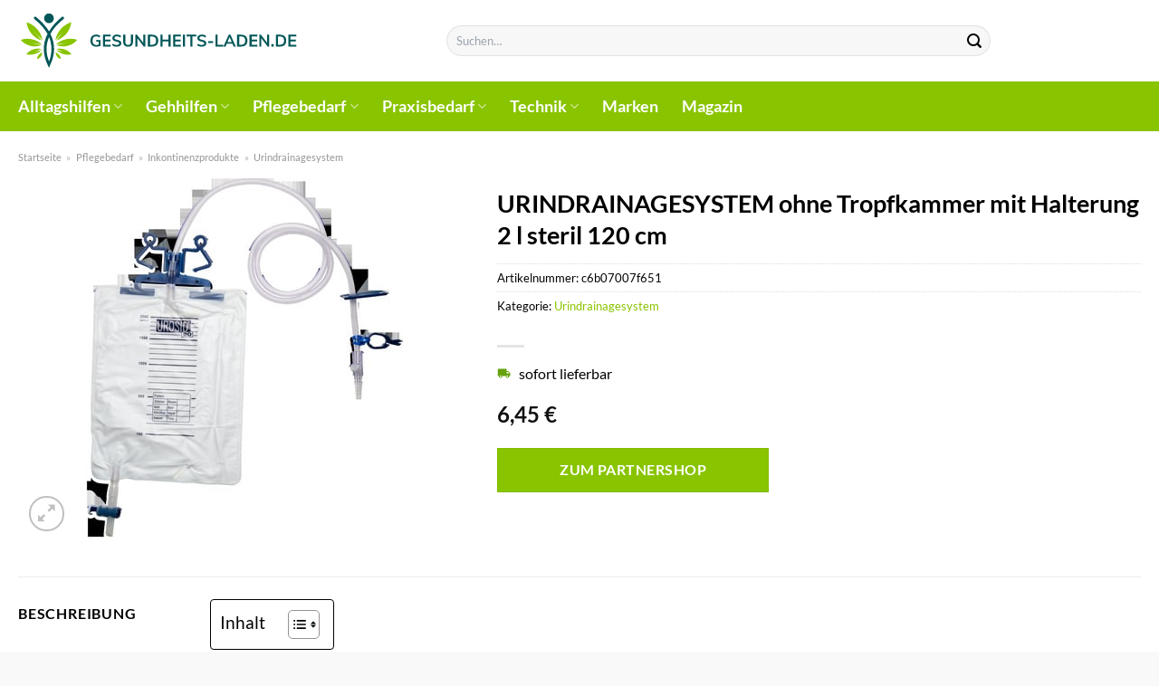

--- FILE ---
content_type: text/html; charset=UTF-8
request_url: https://www.gesundheits-laden.de/urindrainagesystem-ohne-tropfkammer-mit-halterung-2-l-steril-120-cm/
body_size: 32149
content:
<!DOCTYPE html>
<html lang="de" class="loading-site no-js">
<head><meta charset="UTF-8" /><script>if(navigator.userAgent.match(/MSIE|Internet Explorer/i)||navigator.userAgent.match(/Trident\/7\..*?rv:11/i)){var href=document.location.href;if(!href.match(/[?&]nowprocket/)){if(href.indexOf("?")==-1){if(href.indexOf("#")==-1){document.location.href=href+"?nowprocket=1"}else{document.location.href=href.replace("#","?nowprocket=1#")}}else{if(href.indexOf("#")==-1){document.location.href=href+"&nowprocket=1"}else{document.location.href=href.replace("#","&nowprocket=1#")}}}}</script><script>(()=>{class RocketLazyLoadScripts{constructor(){this.v="1.2.5.1",this.triggerEvents=["keydown","mousedown","mousemove","touchmove","touchstart","touchend","wheel"],this.userEventHandler=this.t.bind(this),this.touchStartHandler=this.i.bind(this),this.touchMoveHandler=this.o.bind(this),this.touchEndHandler=this.h.bind(this),this.clickHandler=this.u.bind(this),this.interceptedClicks=[],this.interceptedClickListeners=[],this.l(this),window.addEventListener("pageshow",(t=>{this.persisted=t.persisted,this.everythingLoaded&&this.m()})),document.addEventListener("DOMContentLoaded",(()=>{this.p()})),this.delayedScripts={normal:[],async:[],defer:[]},this.trash=[],this.allJQueries=[]}k(t){document.hidden?t.t():(this.triggerEvents.forEach((e=>window.addEventListener(e,t.userEventHandler,{passive:!0}))),window.addEventListener("touchstart",t.touchStartHandler,{passive:!0}),window.addEventListener("mousedown",t.touchStartHandler),document.addEventListener("visibilitychange",t.userEventHandler))}_(){this.triggerEvents.forEach((t=>window.removeEventListener(t,this.userEventHandler,{passive:!0}))),document.removeEventListener("visibilitychange",this.userEventHandler)}i(t){"HTML"!==t.target.tagName&&(window.addEventListener("touchend",this.touchEndHandler),window.addEventListener("mouseup",this.touchEndHandler),window.addEventListener("touchmove",this.touchMoveHandler,{passive:!0}),window.addEventListener("mousemove",this.touchMoveHandler),t.target.addEventListener("click",this.clickHandler),this.L(t.target,!0),this.M(t.target,"onclick","rocket-onclick"),this.C())}o(t){window.removeEventListener("touchend",this.touchEndHandler),window.removeEventListener("mouseup",this.touchEndHandler),window.removeEventListener("touchmove",this.touchMoveHandler,{passive:!0}),window.removeEventListener("mousemove",this.touchMoveHandler),t.target.removeEventListener("click",this.clickHandler),this.L(t.target,!1),this.M(t.target,"rocket-onclick","onclick"),this.O()}h(){window.removeEventListener("touchend",this.touchEndHandler),window.removeEventListener("mouseup",this.touchEndHandler),window.removeEventListener("touchmove",this.touchMoveHandler,{passive:!0}),window.removeEventListener("mousemove",this.touchMoveHandler)}u(t){t.target.removeEventListener("click",this.clickHandler),this.L(t.target,!1),this.M(t.target,"rocket-onclick","onclick"),this.interceptedClicks.push(t),t.preventDefault(),t.stopPropagation(),t.stopImmediatePropagation(),this.O()}D(){window.removeEventListener("touchstart",this.touchStartHandler,{passive:!0}),window.removeEventListener("mousedown",this.touchStartHandler),this.interceptedClicks.forEach((t=>{t.target.dispatchEvent(new MouseEvent("click",{view:t.view,bubbles:!0,cancelable:!0}))}))}l(t){EventTarget.prototype.addEventListenerBase=EventTarget.prototype.addEventListener,EventTarget.prototype.addEventListener=function(e,i,o){"click"!==e||t.windowLoaded||i===t.clickHandler||t.interceptedClickListeners.push({target:this,func:i,options:o}),(this||window).addEventListenerBase(e,i,o)}}L(t,e){this.interceptedClickListeners.forEach((i=>{i.target===t&&(e?t.removeEventListener("click",i.func,i.options):t.addEventListener("click",i.func,i.options))})),t.parentNode!==document.documentElement&&this.L(t.parentNode,e)}S(){return new Promise((t=>{this.T?this.O=t:t()}))}C(){this.T=!0}O(){this.T=!1}M(t,e,i){t.hasAttribute&&t.hasAttribute(e)&&(event.target.setAttribute(i,event.target.getAttribute(e)),event.target.removeAttribute(e))}t(){this._(this),"loading"===document.readyState?document.addEventListener("DOMContentLoaded",this.R.bind(this)):this.R()}p(){let t=[];document.querySelectorAll("script[type=rocketlazyloadscript][data-rocket-src]").forEach((e=>{let i=e.getAttribute("data-rocket-src");if(i&&0!==i.indexOf("data:")){0===i.indexOf("//")&&(i=location.protocol+i);try{const o=new URL(i).origin;o!==location.origin&&t.push({src:o,crossOrigin:e.crossOrigin||"module"===e.getAttribute("data-rocket-type")})}catch(t){}}})),t=[...new Map(t.map((t=>[JSON.stringify(t),t]))).values()],this.j(t,"preconnect")}async R(){this.lastBreath=Date.now(),this.P(this),this.F(this),this.q(),this.A(),this.I(),await this.U(this.delayedScripts.normal),await this.U(this.delayedScripts.defer),await this.U(this.delayedScripts.async);try{await this.W(),await this.H(this),await this.J()}catch(t){console.error(t)}window.dispatchEvent(new Event("rocket-allScriptsLoaded")),this.everythingLoaded=!0,this.S().then((()=>{this.D()})),this.N()}A(){document.querySelectorAll("script[type=rocketlazyloadscript]").forEach((t=>{t.hasAttribute("data-rocket-src")?t.hasAttribute("async")&&!1!==t.async?this.delayedScripts.async.push(t):t.hasAttribute("defer")&&!1!==t.defer||"module"===t.getAttribute("data-rocket-type")?this.delayedScripts.defer.push(t):this.delayedScripts.normal.push(t):this.delayedScripts.normal.push(t)}))}async B(t){if(await this.G(),!0!==t.noModule||!("noModule"in HTMLScriptElement.prototype))return new Promise((e=>{let i;function o(){(i||t).setAttribute("data-rocket-status","executed"),e()}try{if(navigator.userAgent.indexOf("Firefox/")>0||""===navigator.vendor)i=document.createElement("script"),[...t.attributes].forEach((t=>{let e=t.nodeName;"type"!==e&&("data-rocket-type"===e&&(e="type"),"data-rocket-src"===e&&(e="src"),i.setAttribute(e,t.nodeValue))})),t.text&&(i.text=t.text),i.hasAttribute("src")?(i.addEventListener("load",o),i.addEventListener("error",(function(){i.setAttribute("data-rocket-status","failed"),e()})),setTimeout((()=>{i.isConnected||e()}),1)):(i.text=t.text,o()),t.parentNode.replaceChild(i,t);else{const i=t.getAttribute("data-rocket-type"),n=t.getAttribute("data-rocket-src");i?(t.type=i,t.removeAttribute("data-rocket-type")):t.removeAttribute("type"),t.addEventListener("load",o),t.addEventListener("error",(function(){t.setAttribute("data-rocket-status","failed"),e()})),n?(t.removeAttribute("data-rocket-src"),t.src=n):t.src="data:text/javascript;base64,"+window.btoa(unescape(encodeURIComponent(t.text)))}}catch(i){t.setAttribute("data-rocket-status","failed"),e()}}));t.setAttribute("data-rocket-status","skipped")}async U(t){const e=t.shift();return e&&e.isConnected?(await this.B(e),this.U(t)):Promise.resolve()}I(){this.j([...this.delayedScripts.normal,...this.delayedScripts.defer,...this.delayedScripts.async],"preload")}j(t,e){var i=document.createDocumentFragment();t.forEach((t=>{const o=t.getAttribute&&t.getAttribute("data-rocket-src")||t.src;if(o){const n=document.createElement("link");n.href=o,n.rel=e,"preconnect"!==e&&(n.as="script"),t.getAttribute&&"module"===t.getAttribute("data-rocket-type")&&(n.crossOrigin=!0),t.crossOrigin&&(n.crossOrigin=t.crossOrigin),t.integrity&&(n.integrity=t.integrity),i.appendChild(n),this.trash.push(n)}})),document.head.appendChild(i)}P(t){let e={};function i(i,o){return e[o].eventsToRewrite.indexOf(i)>=0&&!t.everythingLoaded?"rocket-"+i:i}function o(t,o){!function(t){e[t]||(e[t]={originalFunctions:{add:t.addEventListener,remove:t.removeEventListener},eventsToRewrite:[]},t.addEventListener=function(){arguments[0]=i(arguments[0],t),e[t].originalFunctions.add.apply(t,arguments)},t.removeEventListener=function(){arguments[0]=i(arguments[0],t),e[t].originalFunctions.remove.apply(t,arguments)})}(t),e[t].eventsToRewrite.push(o)}function n(e,i){let o=e[i];e[i]=null,Object.defineProperty(e,i,{get:()=>o||function(){},set(n){t.everythingLoaded?o=n:e["rocket"+i]=o=n}})}o(document,"DOMContentLoaded"),o(window,"DOMContentLoaded"),o(window,"load"),o(window,"pageshow"),o(document,"readystatechange"),n(document,"onreadystatechange"),n(window,"onload"),n(window,"onpageshow")}F(t){let e;function i(e){return t.everythingLoaded?e:e.split(" ").map((t=>"load"===t||0===t.indexOf("load.")?"rocket-jquery-load":t)).join(" ")}function o(o){if(o&&o.fn&&!t.allJQueries.includes(o)){o.fn.ready=o.fn.init.prototype.ready=function(e){return t.domReadyFired?e.bind(document)(o):document.addEventListener("rocket-DOMContentLoaded",(()=>e.bind(document)(o))),o([])};const e=o.fn.on;o.fn.on=o.fn.init.prototype.on=function(){return this[0]===window&&("string"==typeof arguments[0]||arguments[0]instanceof String?arguments[0]=i(arguments[0]):"object"==typeof arguments[0]&&Object.keys(arguments[0]).forEach((t=>{const e=arguments[0][t];delete arguments[0][t],arguments[0][i(t)]=e}))),e.apply(this,arguments),this},t.allJQueries.push(o)}e=o}o(window.jQuery),Object.defineProperty(window,"jQuery",{get:()=>e,set(t){o(t)}})}async H(t){const e=document.querySelector("script[data-webpack]");e&&(await async function(){return new Promise((t=>{e.addEventListener("load",t),e.addEventListener("error",t)}))}(),await t.K(),await t.H(t))}async W(){this.domReadyFired=!0,await this.G(),document.dispatchEvent(new Event("rocket-readystatechange")),await this.G(),document.rocketonreadystatechange&&document.rocketonreadystatechange(),await this.G(),document.dispatchEvent(new Event("rocket-DOMContentLoaded")),await this.G(),window.dispatchEvent(new Event("rocket-DOMContentLoaded"))}async J(){await this.G(),document.dispatchEvent(new Event("rocket-readystatechange")),await this.G(),document.rocketonreadystatechange&&document.rocketonreadystatechange(),await this.G(),window.dispatchEvent(new Event("rocket-load")),await this.G(),window.rocketonload&&window.rocketonload(),await this.G(),this.allJQueries.forEach((t=>t(window).trigger("rocket-jquery-load"))),await this.G();const t=new Event("rocket-pageshow");t.persisted=this.persisted,window.dispatchEvent(t),await this.G(),window.rocketonpageshow&&window.rocketonpageshow({persisted:this.persisted}),this.windowLoaded=!0}m(){document.onreadystatechange&&document.onreadystatechange(),window.onload&&window.onload(),window.onpageshow&&window.onpageshow({persisted:this.persisted})}q(){const t=new Map;document.write=document.writeln=function(e){const i=document.currentScript;i||console.error("WPRocket unable to document.write this: "+e);const o=document.createRange(),n=i.parentElement;let s=t.get(i);void 0===s&&(s=i.nextSibling,t.set(i,s));const c=document.createDocumentFragment();o.setStart(c,0),c.appendChild(o.createContextualFragment(e)),n.insertBefore(c,s)}}async G(){Date.now()-this.lastBreath>45&&(await this.K(),this.lastBreath=Date.now())}async K(){return document.hidden?new Promise((t=>setTimeout(t))):new Promise((t=>requestAnimationFrame(t)))}N(){this.trash.forEach((t=>t.remove()))}static run(){const t=new RocketLazyLoadScripts;t.k(t)}}RocketLazyLoadScripts.run()})();</script>
	
	<link rel="profile" href="http://gmpg.org/xfn/11" />
	<link rel="pingback" href="https://www.gesundheits-laden.de/xmlrpc.php" />

	<script type="rocketlazyloadscript">(function(html){html.className = html.className.replace(/\bno-js\b/,'js')})(document.documentElement);</script>
<meta name='robots' content='index, follow, max-image-preview:large, max-snippet:-1, max-video-preview:-1' />
<link rel="preload" href="https://www.gesundheits-laden.de/wp-content/plugins/rate-my-post/public/css/fonts/ratemypost.ttf" type="font/ttf" as="font" crossorigin="anonymous"><meta name="viewport" content="width=device-width, initial-scale=1" />
	<!-- This site is optimized with the Yoast SEO plugin v26.7 - https://yoast.com/wordpress/plugins/seo/ -->
	<title>URINDRAINAGESYSTEM ohne Tropfkammer mit Halterung 2 l steril 120 cm online kaufen</title>
	<meta name="description" content="Hier im Gesundheits-Laden.de sehr günstig URINDRAINAGESYSTEM ohne Tropfkammer mit Halterung 2 l steril 120 cm online kaufen. Täglicher und versicherter Versand." />
	<link rel="canonical" href="https://www.gesundheits-laden.de/urindrainagesystem-ohne-tropfkammer-mit-halterung-2-l-steril-120-cm/" />
	<meta property="og:locale" content="de_DE" />
	<meta property="og:type" content="article" />
	<meta property="og:title" content="URINDRAINAGESYSTEM ohne Tropfkammer mit Halterung 2 l steril 120 cm online kaufen" />
	<meta property="og:description" content="Hier im Gesundheits-Laden.de sehr günstig URINDRAINAGESYSTEM ohne Tropfkammer mit Halterung 2 l steril 120 cm online kaufen. Täglicher und versicherter Versand." />
	<meta property="og:url" content="https://www.gesundheits-laden.de/urindrainagesystem-ohne-tropfkammer-mit-halterung-2-l-steril-120-cm/" />
	<meta property="og:site_name" content="Gesundheits-Laden.de" />
	<meta property="article:modified_time" content="2025-12-03T19:04:51+00:00" />
	<meta property="og:image" content="https://www.gesundheits-laden.de/wp-content/uploads/2024/01/04999638_400x400.jpg" />
	<meta property="og:image:width" content="350" />
	<meta property="og:image:height" content="400" />
	<meta property="og:image:type" content="image/jpeg" />
	<meta name="twitter:card" content="summary_large_image" />
	<meta name="twitter:label1" content="Geschätzte Lesezeit" />
	<meta name="twitter:data1" content="9 Minuten" />
	<script type="application/ld+json" class="yoast-schema-graph">{"@context":"https://schema.org","@graph":[{"@type":"WebPage","@id":"https://www.gesundheits-laden.de/urindrainagesystem-ohne-tropfkammer-mit-halterung-2-l-steril-120-cm/","url":"https://www.gesundheits-laden.de/urindrainagesystem-ohne-tropfkammer-mit-halterung-2-l-steril-120-cm/","name":"URINDRAINAGESYSTEM ohne Tropfkammer mit Halterung 2 l steril 120 cm online kaufen","isPartOf":{"@id":"https://www.gesundheits-laden.de/#website"},"primaryImageOfPage":{"@id":"https://www.gesundheits-laden.de/urindrainagesystem-ohne-tropfkammer-mit-halterung-2-l-steril-120-cm/#primaryimage"},"image":{"@id":"https://www.gesundheits-laden.de/urindrainagesystem-ohne-tropfkammer-mit-halterung-2-l-steril-120-cm/#primaryimage"},"thumbnailUrl":"https://www.gesundheits-laden.de/wp-content/uploads/2024/01/04999638_400x400.jpg","datePublished":"2024-01-24T08:41:28+00:00","dateModified":"2025-12-03T19:04:51+00:00","description":"Hier im Gesundheits-Laden.de sehr günstig URINDRAINAGESYSTEM ohne Tropfkammer mit Halterung 2 l steril 120 cm online kaufen. Täglicher und versicherter Versand.","breadcrumb":{"@id":"https://www.gesundheits-laden.de/urindrainagesystem-ohne-tropfkammer-mit-halterung-2-l-steril-120-cm/#breadcrumb"},"inLanguage":"de","potentialAction":[{"@type":"ReadAction","target":["https://www.gesundheits-laden.de/urindrainagesystem-ohne-tropfkammer-mit-halterung-2-l-steril-120-cm/"]}]},{"@type":"ImageObject","inLanguage":"de","@id":"https://www.gesundheits-laden.de/urindrainagesystem-ohne-tropfkammer-mit-halterung-2-l-steril-120-cm/#primaryimage","url":"https://www.gesundheits-laden.de/wp-content/uploads/2024/01/04999638_400x400.jpg","contentUrl":"https://www.gesundheits-laden.de/wp-content/uploads/2024/01/04999638_400x400.jpg","width":350,"height":400,"caption":"URINDRAINAGESYSTEM ohne Tropfkammer mit Halterung 2 l steril 120 cm"},{"@type":"BreadcrumbList","@id":"https://www.gesundheits-laden.de/urindrainagesystem-ohne-tropfkammer-mit-halterung-2-l-steril-120-cm/#breadcrumb","itemListElement":[{"@type":"ListItem","position":1,"name":"Startseite","item":"https://www.gesundheits-laden.de/"},{"@type":"ListItem","position":2,"name":"Shop","item":"https://www.gesundheits-laden.de/shop/"},{"@type":"ListItem","position":3,"name":"URINDRAINAGESYSTEM ohne Tropfkammer mit Halterung 2 l steril 120 cm"}]},{"@type":"WebSite","@id":"https://www.gesundheits-laden.de/#website","url":"https://www.gesundheits-laden.de/","name":"Gesundheits-Laden.de","description":"","publisher":{"@id":"https://www.gesundheits-laden.de/#organization"},"potentialAction":[{"@type":"SearchAction","target":{"@type":"EntryPoint","urlTemplate":"https://www.gesundheits-laden.de/?s={search_term_string}"},"query-input":{"@type":"PropertyValueSpecification","valueRequired":true,"valueName":"search_term_string"}}],"inLanguage":"de"},{"@type":"Organization","@id":"https://www.gesundheits-laden.de/#organization","name":"Gesundheits-Laden.de","url":"https://www.gesundheits-laden.de/","logo":{"@type":"ImageObject","inLanguage":"de","@id":"https://www.gesundheits-laden.de/#/schema/logo/image/","url":"https://www.gesundheits-laden.de/wp-content/uploads/2024/01/cropped-gesundheits-laden-favicon.png","contentUrl":"https://www.gesundheits-laden.de/wp-content/uploads/2024/01/cropped-gesundheits-laden-favicon.png","width":512,"height":512,"caption":"Gesundheits-Laden.de"},"image":{"@id":"https://www.gesundheits-laden.de/#/schema/logo/image/"}}]}</script>
	<!-- / Yoast SEO plugin. -->



<link rel='prefetch' href='https://www.gesundheits-laden.de/wp-content/themes/flatsome/assets/js/flatsome.js?ver=a0a7aee297766598a20e' />
<link rel='prefetch' href='https://www.gesundheits-laden.de/wp-content/themes/flatsome/assets/js/chunk.slider.js?ver=3.18.6' />
<link rel='prefetch' href='https://www.gesundheits-laden.de/wp-content/themes/flatsome/assets/js/chunk.popups.js?ver=3.18.6' />
<link rel='prefetch' href='https://www.gesundheits-laden.de/wp-content/themes/flatsome/assets/js/chunk.tooltips.js?ver=3.18.6' />
<link rel='prefetch' href='https://www.gesundheits-laden.de/wp-content/themes/flatsome/assets/js/woocommerce.js?ver=49415fe6a9266f32f1f2' />
<style id='wp-img-auto-sizes-contain-inline-css' type='text/css'>
img:is([sizes=auto i],[sizes^="auto," i]){contain-intrinsic-size:3000px 1500px}
/*# sourceURL=wp-img-auto-sizes-contain-inline-css */
</style>
<link data-minify="1" rel='stylesheet' id='maintenanceLayer-css' href='https://www.gesundheits-laden.de/wp-content/cache/min/1/wp-content/plugins/dailylead_maintenance/css/layer.css?ver=1765709876' type='text/css' media='all' />
<link data-minify="1" rel='stylesheet' id='rate-my-post-css' href='https://www.gesundheits-laden.de/wp-content/cache/min/1/wp-content/plugins/rate-my-post/public/css/rate-my-post.css?ver=1765709876' type='text/css' media='all' />
<style id='rate-my-post-inline-css' type='text/css'>
.rmp-widgets-container p {  font-size: 12px;}.rmp-rating-widget .rmp-icon--ratings {  font-size: 12px;}
/*# sourceURL=rate-my-post-inline-css */
</style>
<link rel='stylesheet' id='photoswipe-css' href='https://www.gesundheits-laden.de/wp-content/plugins/woocommerce/assets/css/photoswipe/photoswipe.min.css?ver=9.4.4' type='text/css' media='all' />
<link rel='stylesheet' id='photoswipe-default-skin-css' href='https://www.gesundheits-laden.de/wp-content/plugins/woocommerce/assets/css/photoswipe/default-skin/default-skin.min.css?ver=9.4.4' type='text/css' media='all' />
<style id='woocommerce-inline-inline-css' type='text/css'>
.woocommerce form .form-row .required { visibility: visible; }
/*# sourceURL=woocommerce-inline-inline-css */
</style>
<link rel='stylesheet' id='ez-toc-css' href='https://www.gesundheits-laden.de/wp-content/plugins/easy-table-of-contents/assets/css/screen.min.css?ver=2.0.80' type='text/css' media='all' />
<style id='ez-toc-inline-css' type='text/css'>
div#ez-toc-container .ez-toc-title {font-size: 120%;}div#ez-toc-container .ez-toc-title {font-weight: 500;}div#ez-toc-container ul li , div#ez-toc-container ul li a {font-size: 95%;}div#ez-toc-container ul li , div#ez-toc-container ul li a {font-weight: 500;}div#ez-toc-container nav ul ul li {font-size: 90%;}div#ez-toc-container {background: #fff;border: 1px solid #000000;}div#ez-toc-container p.ez-toc-title , #ez-toc-container .ez_toc_custom_title_icon , #ez-toc-container .ez_toc_custom_toc_icon {color: #000000;}div#ez-toc-container ul.ez-toc-list a {color: #000000;}div#ez-toc-container ul.ez-toc-list a:hover {color: #000000;}div#ez-toc-container ul.ez-toc-list a:visited {color: #000000;}.ez-toc-counter nav ul li a::before {color: ;}.ez-toc-box-title {font-weight: bold; margin-bottom: 10px; text-align: center; text-transform: uppercase; letter-spacing: 1px; color: #666; padding-bottom: 5px;position:absolute;top:-4%;left:5%;background-color: inherit;transition: top 0.3s ease;}.ez-toc-box-title.toc-closed {top:-25%;}
.ez-toc-container-direction {direction: ltr;}.ez-toc-counter ul{counter-reset: item ;}.ez-toc-counter nav ul li a::before {content: counters(item, '.', decimal) '. ';display: inline-block;counter-increment: item;flex-grow: 0;flex-shrink: 0;margin-right: .2em; float: left; }.ez-toc-widget-direction {direction: ltr;}.ez-toc-widget-container ul{counter-reset: item ;}.ez-toc-widget-container nav ul li a::before {content: counters(item, '.', decimal) '. ';display: inline-block;counter-increment: item;flex-grow: 0;flex-shrink: 0;margin-right: .2em; float: left; }
/*# sourceURL=ez-toc-inline-css */
</style>
<link data-minify="1" rel='stylesheet' id='flatsome-main-css' href='https://www.gesundheits-laden.de/wp-content/cache/min/1/wp-content/themes/flatsome/assets/css/flatsome.css?ver=1765709876' type='text/css' media='all' />
<style id='flatsome-main-inline-css' type='text/css'>
@font-face {
				font-family: "fl-icons";
				font-display: block;
				src: url(https://www.gesundheits-laden.de/wp-content/themes/flatsome/assets/css/icons/fl-icons.eot?v=3.18.6);
				src:
					url(https://www.gesundheits-laden.de/wp-content/themes/flatsome/assets/css/icons/fl-icons.eot#iefix?v=3.18.6) format("embedded-opentype"),
					url(https://www.gesundheits-laden.de/wp-content/themes/flatsome/assets/css/icons/fl-icons.woff2?v=3.18.6) format("woff2"),
					url(https://www.gesundheits-laden.de/wp-content/themes/flatsome/assets/css/icons/fl-icons.ttf?v=3.18.6) format("truetype"),
					url(https://www.gesundheits-laden.de/wp-content/themes/flatsome/assets/css/icons/fl-icons.woff?v=3.18.6) format("woff"),
					url(https://www.gesundheits-laden.de/wp-content/themes/flatsome/assets/css/icons/fl-icons.svg?v=3.18.6#fl-icons) format("svg");
			}
/*# sourceURL=flatsome-main-inline-css */
</style>
<link data-minify="1" rel='stylesheet' id='flatsome-shop-css' href='https://www.gesundheits-laden.de/wp-content/cache/min/1/wp-content/themes/flatsome/assets/css/flatsome-shop.css?ver=1765709876' type='text/css' media='all' />
<script data-minify="1" type="text/javascript" src="https://www.gesundheits-laden.de/wp-content/cache/min/1/wp-content/plugins/dailylead_maintenance/js/layerShow.js?ver=1765709876" id="maintenanceLayerShow-js" defer></script>
<script data-minify="1" type="text/javascript" src="https://www.gesundheits-laden.de/wp-content/cache/min/1/wp-content/plugins/dailylead_maintenance/js/layer.js?ver=1765709876" id="maintenanceLayer-js" defer></script>
<script type="rocketlazyloadscript" data-rocket-type="text/javascript" data-rocket-src="https://www.gesundheits-laden.de/wp-includes/js/jquery/jquery.min.js?ver=3.7.1" id="jquery-core-js" defer></script>
<script type="rocketlazyloadscript" data-rocket-type="text/javascript" data-rocket-src="https://www.gesundheits-laden.de/wp-content/plugins/woocommerce/assets/js/jquery-blockui/jquery.blockUI.min.js?ver=2.7.0-wc.9.4.4" id="jquery-blockui-js" data-wp-strategy="defer" defer></script>
<script type="text/javascript" id="wc-add-to-cart-js-extra">
/* <![CDATA[ */
var wc_add_to_cart_params = {"ajax_url":"/wp-admin/admin-ajax.php","wc_ajax_url":"/?wc-ajax=%%endpoint%%","i18n_view_cart":"Warenkorb anzeigen","cart_url":"https://www.gesundheits-laden.de","is_cart":"","cart_redirect_after_add":"no"};
//# sourceURL=wc-add-to-cart-js-extra
/* ]]> */
</script>
<script type="rocketlazyloadscript" data-rocket-type="text/javascript" data-rocket-src="https://www.gesundheits-laden.de/wp-content/plugins/woocommerce/assets/js/frontend/add-to-cart.min.js?ver=9.4.4" id="wc-add-to-cart-js" defer="defer" data-wp-strategy="defer"></script>
<script type="rocketlazyloadscript" data-rocket-type="text/javascript" data-rocket-src="https://www.gesundheits-laden.de/wp-content/plugins/woocommerce/assets/js/photoswipe/photoswipe.min.js?ver=4.1.1-wc.9.4.4" id="photoswipe-js" defer="defer" data-wp-strategy="defer"></script>
<script type="rocketlazyloadscript" data-rocket-type="text/javascript" data-rocket-src="https://www.gesundheits-laden.de/wp-content/plugins/woocommerce/assets/js/photoswipe/photoswipe-ui-default.min.js?ver=4.1.1-wc.9.4.4" id="photoswipe-ui-default-js" defer="defer" data-wp-strategy="defer"></script>
<script type="text/javascript" id="wc-single-product-js-extra">
/* <![CDATA[ */
var wc_single_product_params = {"i18n_required_rating_text":"Bitte w\u00e4hle eine Bewertung","review_rating_required":"yes","flexslider":{"rtl":false,"animation":"slide","smoothHeight":true,"directionNav":false,"controlNav":"thumbnails","slideshow":false,"animationSpeed":500,"animationLoop":false,"allowOneSlide":false},"zoom_enabled":"","zoom_options":[],"photoswipe_enabled":"1","photoswipe_options":{"shareEl":false,"closeOnScroll":false,"history":false,"hideAnimationDuration":0,"showAnimationDuration":0},"flexslider_enabled":""};
//# sourceURL=wc-single-product-js-extra
/* ]]> */
</script>
<script type="rocketlazyloadscript" data-rocket-type="text/javascript" data-rocket-src="https://www.gesundheits-laden.de/wp-content/plugins/woocommerce/assets/js/frontend/single-product.min.js?ver=9.4.4" id="wc-single-product-js" defer="defer" data-wp-strategy="defer"></script>
<script type="rocketlazyloadscript" data-rocket-type="text/javascript" data-rocket-src="https://www.gesundheits-laden.de/wp-content/plugins/woocommerce/assets/js/js-cookie/js.cookie.min.js?ver=2.1.4-wc.9.4.4" id="js-cookie-js" data-wp-strategy="defer" defer></script>
<style>.woocommerce-product-gallery{ opacity: 1 !important; }</style><script type="rocketlazyloadscript">
  var _paq = window._paq = window._paq || [];
  /* tracker methods like "setCustomDimension" should be called before "trackPageView" */
  _paq.push(['trackPageView']);
  _paq.push(['enableLinkTracking']);
  (function() {
    var u="https://stats.dailylead.de/";
    _paq.push(['setTrackerUrl', u+'matomo.php']);
    _paq.push(['setSiteId', '204']);
    var d=document, g=d.createElement('script'), s=d.getElementsByTagName('script')[0];
    g.async=true; g.src=u+'matomo.js'; s.parentNode.insertBefore(g,s);
  })();
</script>
<script type="rocketlazyloadscript" data-minify="1" data-host="https://digistats.de" data-dnt="false" data-rocket-src="https://www.gesundheits-laden.de/wp-content/cache/min/1/js/script.js?ver=1765709877" id="ZwSg9rf6GA" async defer></script>
	<noscript><style>.woocommerce-product-gallery{ opacity: 1 !important; }</style></noscript>
	<style class='wp-fonts-local' type='text/css'>
@font-face{font-family:Inter;font-style:normal;font-weight:300 900;font-display:fallback;src:url('https://www.gesundheits-laden.de/wp-content/plugins/woocommerce/assets/fonts/Inter-VariableFont_slnt,wght.woff2') format('woff2');font-stretch:normal;}
@font-face{font-family:Cardo;font-style:normal;font-weight:400;font-display:fallback;src:url('https://www.gesundheits-laden.de/wp-content/plugins/woocommerce/assets/fonts/cardo_normal_400.woff2') format('woff2');}
</style>
<link rel="icon" href="https://www.gesundheits-laden.de/wp-content/uploads/2024/01/cropped-gesundheits-laden-favicon-32x32.png" sizes="32x32" />
<link rel="icon" href="https://www.gesundheits-laden.de/wp-content/uploads/2024/01/cropped-gesundheits-laden-favicon-192x192.png" sizes="192x192" />
<link rel="apple-touch-icon" href="https://www.gesundheits-laden.de/wp-content/uploads/2024/01/cropped-gesundheits-laden-favicon-180x180.png" />
<meta name="msapplication-TileImage" content="https://www.gesundheits-laden.de/wp-content/uploads/2024/01/cropped-gesundheits-laden-favicon-270x270.png" />
<style id="custom-css" type="text/css">:root {--primary-color: #89c400;--fs-color-primary: #89c400;--fs-color-secondary: #89c400;--fs-color-success: #7a9c59;--fs-color-alert: #b20000;--fs-experimental-link-color: #89c400;--fs-experimental-link-color-hover: #000000;}.tooltipster-base {--tooltip-color: #fff;--tooltip-bg-color: #000;}.off-canvas-right .mfp-content, .off-canvas-left .mfp-content {--drawer-width: 300px;}.off-canvas .mfp-content.off-canvas-cart {--drawer-width: 360px;}html{background-color:#f9f9f9!important;}.container-width, .full-width .ubermenu-nav, .container, .row{max-width: 1270px}.row.row-collapse{max-width: 1240px}.row.row-small{max-width: 1262.5px}.row.row-large{max-width: 1300px}.header-main{height: 90px}#logo img{max-height: 90px}#logo{width:310px;}.header-bottom{min-height: 55px}.header-top{min-height: 30px}.transparent .header-main{height: 90px}.transparent #logo img{max-height: 90px}.has-transparent + .page-title:first-of-type,.has-transparent + #main > .page-title,.has-transparent + #main > div > .page-title,.has-transparent + #main .page-header-wrapper:first-of-type .page-title{padding-top: 140px;}.header.show-on-scroll,.stuck .header-main{height:70px!important}.stuck #logo img{max-height: 70px!important}.search-form{ width: 65%;}.header-bg-color {background-color: #ffffff}.header-bottom {background-color: #89c400}.header-main .nav > li > a{line-height: 16px }.header-bottom-nav > li > a{line-height: 16px }@media (max-width: 549px) {.header-main{height: 70px}#logo img{max-height: 70px}}body{color: #000000}h1,h2,h3,h4,h5,h6,.heading-font{color: #000000;}body{font-family: Lato, sans-serif;}body {font-weight: 400;font-style: normal;}.nav > li > a {font-family: Lato, sans-serif;}.mobile-sidebar-levels-2 .nav > li > ul > li > a {font-family: Lato, sans-serif;}.nav > li > a,.mobile-sidebar-levels-2 .nav > li > ul > li > a {font-weight: 700;font-style: normal;}h1,h2,h3,h4,h5,h6,.heading-font, .off-canvas-center .nav-sidebar.nav-vertical > li > a{font-family: Lato, sans-serif;}h1,h2,h3,h4,h5,h6,.heading-font,.banner h1,.banner h2 {font-weight: 700;font-style: normal;}.alt-font{font-family: "Dancing Script", sans-serif;}.alt-font {font-weight: 400!important;font-style: normal!important;}.header:not(.transparent) .header-nav-main.nav > li > a {color: #000000;}.header:not(.transparent) .header-bottom-nav.nav > li > a{color: #ffffff;}.widget:where(:not(.widget_shopping_cart)) a{color: #000000;}.widget:where(:not(.widget_shopping_cart)) a:hover{color: #89c400;}.widget .tagcloud a:hover{border-color: #89c400; background-color: #89c400;}.has-equal-box-heights .box-image {padding-top: 100%;}@media screen and (min-width: 550px){.products .box-vertical .box-image{min-width: 300px!important;width: 300px!important;}}.header-main .social-icons,.header-main .cart-icon strong,.header-main .menu-title,.header-main .header-button > .button.is-outline,.header-main .nav > li > a > i:not(.icon-angle-down){color: #000000!important;}.header-main .header-button > .button.is-outline,.header-main .cart-icon strong:after,.header-main .cart-icon strong{border-color: #000000!important;}.header-main .header-button > .button:not(.is-outline){background-color: #000000!important;}.header-main .current-dropdown .cart-icon strong,.header-main .header-button > .button:hover,.header-main .header-button > .button:hover i,.header-main .header-button > .button:hover span{color:#FFF!important;}.header-main .menu-title:hover,.header-main .social-icons a:hover,.header-main .header-button > .button.is-outline:hover,.header-main .nav > li > a:hover > i:not(.icon-angle-down){color: #000000!important;}.header-main .current-dropdown .cart-icon strong,.header-main .header-button > .button:hover{background-color: #000000!important;}.header-main .current-dropdown .cart-icon strong:after,.header-main .current-dropdown .cart-icon strong,.header-main .header-button > .button:hover{border-color: #000000!important;}.absolute-footer, html{background-color: #363636}.page-title-small + main .product-container > .row{padding-top:0;}.nav-vertical-fly-out > li + li {border-top-width: 1px; border-top-style: solid;}/* Custom CSS */.header-vertical-menu__fly-out .current-dropdown.menu-item .nav-dropdown {display: block;}.header-vertical-menu__opener {font-size: initial;}.off-canvas-right .mfp-content, .off-canvas-left .mfp-content {max-width: 320px;width:100%}.off-canvas-left.mfp-ready .mfp-close {color: black;}.product-summary .woocommerce-Price-currencySymbol {font-size: inherit;vertical-align: inherit;margin-top: inherit;}.product-section-title-related {text-align: center;padding-top: 45px;}.yith-wcwl-add-to-wishlist {margin-top: 10px;margin-bottom: 30px;}.page-title {margin-top: 20px;}@media screen and (min-width: 850px) {.page-title-inner {padding-top: 0;min-height: auto;}}/*** START Sticky Banner ***/.sticky-add-to-cart__product img {display: none;}.sticky-add-to-cart__product .product-title-small {display: none;}.sticky-add-to-cart--active .cart {padding-top: 5px;padding-bottom: 5px;max-width: 250px;flex-grow: 1;font-size: smaller;margin-bottom: 0;}.sticky-add-to-cart.sticky-add-to-cart--active .single_add_to_cart_button{margin: 0;padding-top: 10px;padding-bottom: 10px;border-radius: 99px;width: 100%;line-height: 1.5;}.single_add_to_cart_button,.sticky-add-to-cart:not(.sticky-add-to-cart--active) .single_add_to_cart_button {padding: 5px;max-width: 300px;width:100%;margin:0;}.sticky-add-to-cart--active {-webkit-backdrop-filter: blur(7px);backdrop-filter: blur(7px);display: flex;justify-content: center;padding: 3px 10px;}.sticky-add-to-cart__product .product-title-small {height: 14px;overflow: hidden;}.sticky-add-to-cart--active .woocommerce-variation-price, .sticky-add-to-cart--active .product-page-price {font-size: 24px;}.sticky-add-to-cart--active .price del {font-size: 50%;margin-bottom: 4px;}.sticky-add-to-cart--active .price del::after {width: 50%;}.sticky-add-to-cart__product {margin-right: 5px;}/*** END Sticky Banner ***/.yadore {display: grid;grid-template-columns: repeat(4,minmax(0,1fr));gap:1rem;}.col-4 .yadore {display: grid;grid-template-columns: repeat(4,minmax(0,1fr));gap:1rem;}.yadore .yadore-item {background: #fff;border-radius: 15px;}.yadore .yadore-item li.delivery_time,.yadore .yadore-item li.stock_status,.yadore .yadore-item li.stock_status.nicht {list-style-type: none;padding: 0px 0 0px 24px;margin: 0px!important;}.yadore .yadore-item img:not(.logo) {min-height: 170px;max-height: 170px;}.yadore .yadore-item img.logo {max-width: 70px;max-height: 30px;}.ayo-logo-name {margin-top: 12px;display: block;white-space: nowrap;font-size: xx-small;}.product-info {display: flex;flex-direction: column;padding-bottom: 0;}.product-info.product-title {order: 1;}.product-info .is-divider {order: 2;}.product-info .product-short-description {order: 3;}.product-info .product-short-description li {list-style-type: none;padding: 0px 0 0px 24px;margin: 0px 0px 3px 0px!important;}li.delivery_time,.product-info .product-short-description li.delivery_time {background: url([data-uri]) no-repeat left center;}li.delivery_time,.product-info .product-short-description li.delivery_time {background: url([data-uri]) no-repeat left center;}li.stock_status,.product-info .product-short-description li.stock_status {background: url([data-uri]) no-repeat left center;}li.stock_status.nicht,.product-info .product-short-description li.stock_status.nicht {background: url([data-uri]) no-repeat left center;}.product-info .price-wrapper {order: 4;}.product-info .price-wrapper .price {margin: 0;}.product-info .cart,.product-info .sticky-add-to-cart-wrapper {order:5;margin: 25px 0;}.product-info .yith-wcwl-add-to-wishlist {order: 6;margin: 0;}.overflow-hidden { overflow: hidden;}.overflow-hidden.banner h3 {line-height: 0;}.nowrap { white-space: nowrap;}.height-40 {height: 40px !important;}.m-0 {margin: 0 !important;}a.stretched-link:after {position: absolute;top: 0;right: 0;bottom: 0;left: 0;pointer-events: auto;content: "";background-color: rgba(0,0,0,0.0);z-index: 1;}.z-index-0 {z-index: 0;}.z-index-10 {z-index: 10;}.price del {text-decoration-line: none;position: relative;}.price del::after {content: '';position: absolute;border-top: 2px solid red;width: 100%;height: 100%;left: 0;transform: rotate(-10deg);top: 50%;}.product-small.box .box-image .image-cover img {object-fit: contain;}.product-small.box .box-image {text-align: center;}.product-small.box .box-text .title-wrapper {max-height: 75px;overflow: hidden;margin-bottom: 15px;}.woocommerce-product-gallery__wrapper .woocommerce-product-gallery__image a img {max-height: 420px;width: auto;margin: 0 auto;display: block;}.has-equal-box-heights .box-image img {-o-object-fit: contain;object-fit: contain;}/* START Mobile Menu */.off-canvas-left .mfp-content, .off-canvas-right .mfp-content {width: 85%;max-width: 360px;}.off-canvas-left .mfp-content .nav>li>a, .off-canvas-right .mfp-content .nav>li>a,.mobile-sidebar-levels-2 .nav-slide>li>.sub-menu>li:not(.nav-slide-header)>a, .mobile-sidebar-levels-2 .nav-slide>li>ul.children>li:not(.nav-slide-header)>a {font-size: 1.1em;color: #000;}.mobile-sidebar-levels-2 .nav-slide>li>.sub-menu>li:not(.nav-slide-header)>a, .mobile-sidebar-levels-2 .nav-slide>li>ul.children>li:not(.nav-slide-header)>a {text-transform: none;}/* END Mobile Menu *//*** START MENU frühes umschalten auf MobileCSS ***/@media (min-width: 850px) and (max-width: 1000px) {header [data-show=show-for-medium], header .show-for-medium {display: block !important;}}@media (max-width: 1000px) {header [data-show=hide-for-medium], header .hide-for-medium {display: none !important;}.medium-logo-center .logo {-webkit-box-ordinal-group: 2;-ms-flex-order: 2;order: 2;}header .show-for-medium.flex-right {-webkit-box-ordinal-group: 3;-ms-flex-order: 3;order: 3;}.medium-logo-center .logo img {margin: 0 auto;}}/*** END MENUfrühes umschalten auf MobileCSS ***/#masthead .flex-left .header-nav.header-nav-main.nav.nav-left {-webkit-box-pack: center;-ms-flex-pack: center;justify-content: center;}.logo-left .logo {margin-left: 0;margin-right: 0px;}.product-title a {color: #000000;}.product-title a:hover {color: var(--fs-experimental-link-color);}/* Custom CSS Tablet */@media (max-width: 849px){.nav li a,.nav-vertical>li>ul li a,.nav-slide-header .toggle,.mobile-sidebar-levels-2 .nav-slide>li>ul.children>li>a, .mobile-sidebar-levels-2 .nav-slide>li>.sub-menu>li>a {color: #000 !important;opacity: 1;}/*** START Sticky Banner ***/.sticky-add-to-cart--active {justify-content: space-between;font-size: .9em;}/*** END Sticky Banner ***/.post-title.is-large {font-size: 1.75em;}}/* Custom CSS Mobile */@media (max-width: 549px){/*** START Sticky Banner ***/.sticky-add-to-cart:not(.sticky-add-to-cart--active) {width: 100% !important;max-width: 100%;}.sticky-add-to-cart:not(.sticky-add-to-cart--active) .single_add_to_cart_button {padding: 5px 25px;max-width: 100%;}/*** END Sticky Banner ***/.single_add_to_cart_button {padding: 5px 25px;max-width: 100%;width: 100%;}.yadore,.col-4 .yadore {grid-template-columns: repeat(1,minmax(0,1fr));}}.label-new.menu-item > a:after{content:"Neu";}.label-hot.menu-item > a:after{content:"Hot";}.label-sale.menu-item > a:after{content:"Aktion";}.label-popular.menu-item > a:after{content:"Beliebt";}</style><style id="kirki-inline-styles">/* latin-ext */
@font-face {
  font-family: 'Lato';
  font-style: normal;
  font-weight: 400;
  font-display: swap;
  src: url(https://www.gesundheits-laden.de/wp-content/fonts/lato/S6uyw4BMUTPHjxAwXjeu.woff2) format('woff2');
  unicode-range: U+0100-02BA, U+02BD-02C5, U+02C7-02CC, U+02CE-02D7, U+02DD-02FF, U+0304, U+0308, U+0329, U+1D00-1DBF, U+1E00-1E9F, U+1EF2-1EFF, U+2020, U+20A0-20AB, U+20AD-20C0, U+2113, U+2C60-2C7F, U+A720-A7FF;
}
/* latin */
@font-face {
  font-family: 'Lato';
  font-style: normal;
  font-weight: 400;
  font-display: swap;
  src: url(https://www.gesundheits-laden.de/wp-content/fonts/lato/S6uyw4BMUTPHjx4wXg.woff2) format('woff2');
  unicode-range: U+0000-00FF, U+0131, U+0152-0153, U+02BB-02BC, U+02C6, U+02DA, U+02DC, U+0304, U+0308, U+0329, U+2000-206F, U+20AC, U+2122, U+2191, U+2193, U+2212, U+2215, U+FEFF, U+FFFD;
}
/* latin-ext */
@font-face {
  font-family: 'Lato';
  font-style: normal;
  font-weight: 700;
  font-display: swap;
  src: url(https://www.gesundheits-laden.de/wp-content/fonts/lato/S6u9w4BMUTPHh6UVSwaPGR_p.woff2) format('woff2');
  unicode-range: U+0100-02BA, U+02BD-02C5, U+02C7-02CC, U+02CE-02D7, U+02DD-02FF, U+0304, U+0308, U+0329, U+1D00-1DBF, U+1E00-1E9F, U+1EF2-1EFF, U+2020, U+20A0-20AB, U+20AD-20C0, U+2113, U+2C60-2C7F, U+A720-A7FF;
}
/* latin */
@font-face {
  font-family: 'Lato';
  font-style: normal;
  font-weight: 700;
  font-display: swap;
  src: url(https://www.gesundheits-laden.de/wp-content/fonts/lato/S6u9w4BMUTPHh6UVSwiPGQ.woff2) format('woff2');
  unicode-range: U+0000-00FF, U+0131, U+0152-0153, U+02BB-02BC, U+02C6, U+02DA, U+02DC, U+0304, U+0308, U+0329, U+2000-206F, U+20AC, U+2122, U+2191, U+2193, U+2212, U+2215, U+FEFF, U+FFFD;
}/* vietnamese */
@font-face {
  font-family: 'Dancing Script';
  font-style: normal;
  font-weight: 400;
  font-display: swap;
  src: url(https://www.gesundheits-laden.de/wp-content/fonts/dancing-script/If2cXTr6YS-zF4S-kcSWSVi_sxjsohD9F50Ruu7BMSo3Rep8ltA.woff2) format('woff2');
  unicode-range: U+0102-0103, U+0110-0111, U+0128-0129, U+0168-0169, U+01A0-01A1, U+01AF-01B0, U+0300-0301, U+0303-0304, U+0308-0309, U+0323, U+0329, U+1EA0-1EF9, U+20AB;
}
/* latin-ext */
@font-face {
  font-family: 'Dancing Script';
  font-style: normal;
  font-weight: 400;
  font-display: swap;
  src: url(https://www.gesundheits-laden.de/wp-content/fonts/dancing-script/If2cXTr6YS-zF4S-kcSWSVi_sxjsohD9F50Ruu7BMSo3ROp8ltA.woff2) format('woff2');
  unicode-range: U+0100-02BA, U+02BD-02C5, U+02C7-02CC, U+02CE-02D7, U+02DD-02FF, U+0304, U+0308, U+0329, U+1D00-1DBF, U+1E00-1E9F, U+1EF2-1EFF, U+2020, U+20A0-20AB, U+20AD-20C0, U+2113, U+2C60-2C7F, U+A720-A7FF;
}
/* latin */
@font-face {
  font-family: 'Dancing Script';
  font-style: normal;
  font-weight: 400;
  font-display: swap;
  src: url(https://www.gesundheits-laden.de/wp-content/fonts/dancing-script/If2cXTr6YS-zF4S-kcSWSVi_sxjsohD9F50Ruu7BMSo3Sup8.woff2) format('woff2');
  unicode-range: U+0000-00FF, U+0131, U+0152-0153, U+02BB-02BC, U+02C6, U+02DA, U+02DC, U+0304, U+0308, U+0329, U+2000-206F, U+20AC, U+2122, U+2191, U+2193, U+2212, U+2215, U+FEFF, U+FFFD;
}</style><noscript><style id="rocket-lazyload-nojs-css">.rll-youtube-player, [data-lazy-src]{display:none !important;}</style></noscript><link data-minify="1" rel='stylesheet' id='wc-blocks-style-css' href='https://www.gesundheits-laden.de/wp-content/cache/min/1/wp-content/plugins/woocommerce/assets/client/blocks/wc-blocks.css?ver=1765709876' type='text/css' media='all' />
<style id='global-styles-inline-css' type='text/css'>
:root{--wp--preset--aspect-ratio--square: 1;--wp--preset--aspect-ratio--4-3: 4/3;--wp--preset--aspect-ratio--3-4: 3/4;--wp--preset--aspect-ratio--3-2: 3/2;--wp--preset--aspect-ratio--2-3: 2/3;--wp--preset--aspect-ratio--16-9: 16/9;--wp--preset--aspect-ratio--9-16: 9/16;--wp--preset--color--black: #000000;--wp--preset--color--cyan-bluish-gray: #abb8c3;--wp--preset--color--white: #ffffff;--wp--preset--color--pale-pink: #f78da7;--wp--preset--color--vivid-red: #cf2e2e;--wp--preset--color--luminous-vivid-orange: #ff6900;--wp--preset--color--luminous-vivid-amber: #fcb900;--wp--preset--color--light-green-cyan: #7bdcb5;--wp--preset--color--vivid-green-cyan: #00d084;--wp--preset--color--pale-cyan-blue: #8ed1fc;--wp--preset--color--vivid-cyan-blue: #0693e3;--wp--preset--color--vivid-purple: #9b51e0;--wp--preset--color--primary: #89c400;--wp--preset--color--secondary: #89c400;--wp--preset--color--success: #7a9c59;--wp--preset--color--alert: #b20000;--wp--preset--gradient--vivid-cyan-blue-to-vivid-purple: linear-gradient(135deg,rgb(6,147,227) 0%,rgb(155,81,224) 100%);--wp--preset--gradient--light-green-cyan-to-vivid-green-cyan: linear-gradient(135deg,rgb(122,220,180) 0%,rgb(0,208,130) 100%);--wp--preset--gradient--luminous-vivid-amber-to-luminous-vivid-orange: linear-gradient(135deg,rgb(252,185,0) 0%,rgb(255,105,0) 100%);--wp--preset--gradient--luminous-vivid-orange-to-vivid-red: linear-gradient(135deg,rgb(255,105,0) 0%,rgb(207,46,46) 100%);--wp--preset--gradient--very-light-gray-to-cyan-bluish-gray: linear-gradient(135deg,rgb(238,238,238) 0%,rgb(169,184,195) 100%);--wp--preset--gradient--cool-to-warm-spectrum: linear-gradient(135deg,rgb(74,234,220) 0%,rgb(151,120,209) 20%,rgb(207,42,186) 40%,rgb(238,44,130) 60%,rgb(251,105,98) 80%,rgb(254,248,76) 100%);--wp--preset--gradient--blush-light-purple: linear-gradient(135deg,rgb(255,206,236) 0%,rgb(152,150,240) 100%);--wp--preset--gradient--blush-bordeaux: linear-gradient(135deg,rgb(254,205,165) 0%,rgb(254,45,45) 50%,rgb(107,0,62) 100%);--wp--preset--gradient--luminous-dusk: linear-gradient(135deg,rgb(255,203,112) 0%,rgb(199,81,192) 50%,rgb(65,88,208) 100%);--wp--preset--gradient--pale-ocean: linear-gradient(135deg,rgb(255,245,203) 0%,rgb(182,227,212) 50%,rgb(51,167,181) 100%);--wp--preset--gradient--electric-grass: linear-gradient(135deg,rgb(202,248,128) 0%,rgb(113,206,126) 100%);--wp--preset--gradient--midnight: linear-gradient(135deg,rgb(2,3,129) 0%,rgb(40,116,252) 100%);--wp--preset--font-size--small: 13px;--wp--preset--font-size--medium: 20px;--wp--preset--font-size--large: 36px;--wp--preset--font-size--x-large: 42px;--wp--preset--font-family--inter: "Inter", sans-serif;--wp--preset--font-family--cardo: Cardo;--wp--preset--spacing--20: 0.44rem;--wp--preset--spacing--30: 0.67rem;--wp--preset--spacing--40: 1rem;--wp--preset--spacing--50: 1.5rem;--wp--preset--spacing--60: 2.25rem;--wp--preset--spacing--70: 3.38rem;--wp--preset--spacing--80: 5.06rem;--wp--preset--shadow--natural: 6px 6px 9px rgba(0, 0, 0, 0.2);--wp--preset--shadow--deep: 12px 12px 50px rgba(0, 0, 0, 0.4);--wp--preset--shadow--sharp: 6px 6px 0px rgba(0, 0, 0, 0.2);--wp--preset--shadow--outlined: 6px 6px 0px -3px rgb(255, 255, 255), 6px 6px rgb(0, 0, 0);--wp--preset--shadow--crisp: 6px 6px 0px rgb(0, 0, 0);}:where(body) { margin: 0; }.wp-site-blocks > .alignleft { float: left; margin-right: 2em; }.wp-site-blocks > .alignright { float: right; margin-left: 2em; }.wp-site-blocks > .aligncenter { justify-content: center; margin-left: auto; margin-right: auto; }:where(.is-layout-flex){gap: 0.5em;}:where(.is-layout-grid){gap: 0.5em;}.is-layout-flow > .alignleft{float: left;margin-inline-start: 0;margin-inline-end: 2em;}.is-layout-flow > .alignright{float: right;margin-inline-start: 2em;margin-inline-end: 0;}.is-layout-flow > .aligncenter{margin-left: auto !important;margin-right: auto !important;}.is-layout-constrained > .alignleft{float: left;margin-inline-start: 0;margin-inline-end: 2em;}.is-layout-constrained > .alignright{float: right;margin-inline-start: 2em;margin-inline-end: 0;}.is-layout-constrained > .aligncenter{margin-left: auto !important;margin-right: auto !important;}.is-layout-constrained > :where(:not(.alignleft):not(.alignright):not(.alignfull)){margin-left: auto !important;margin-right: auto !important;}body .is-layout-flex{display: flex;}.is-layout-flex{flex-wrap: wrap;align-items: center;}.is-layout-flex > :is(*, div){margin: 0;}body .is-layout-grid{display: grid;}.is-layout-grid > :is(*, div){margin: 0;}body{padding-top: 0px;padding-right: 0px;padding-bottom: 0px;padding-left: 0px;}a:where(:not(.wp-element-button)){text-decoration: none;}:root :where(.wp-element-button, .wp-block-button__link){background-color: #32373c;border-width: 0;color: #fff;font-family: inherit;font-size: inherit;font-style: inherit;font-weight: inherit;letter-spacing: inherit;line-height: inherit;padding-top: calc(0.667em + 2px);padding-right: calc(1.333em + 2px);padding-bottom: calc(0.667em + 2px);padding-left: calc(1.333em + 2px);text-decoration: none;text-transform: inherit;}.has-black-color{color: var(--wp--preset--color--black) !important;}.has-cyan-bluish-gray-color{color: var(--wp--preset--color--cyan-bluish-gray) !important;}.has-white-color{color: var(--wp--preset--color--white) !important;}.has-pale-pink-color{color: var(--wp--preset--color--pale-pink) !important;}.has-vivid-red-color{color: var(--wp--preset--color--vivid-red) !important;}.has-luminous-vivid-orange-color{color: var(--wp--preset--color--luminous-vivid-orange) !important;}.has-luminous-vivid-amber-color{color: var(--wp--preset--color--luminous-vivid-amber) !important;}.has-light-green-cyan-color{color: var(--wp--preset--color--light-green-cyan) !important;}.has-vivid-green-cyan-color{color: var(--wp--preset--color--vivid-green-cyan) !important;}.has-pale-cyan-blue-color{color: var(--wp--preset--color--pale-cyan-blue) !important;}.has-vivid-cyan-blue-color{color: var(--wp--preset--color--vivid-cyan-blue) !important;}.has-vivid-purple-color{color: var(--wp--preset--color--vivid-purple) !important;}.has-primary-color{color: var(--wp--preset--color--primary) !important;}.has-secondary-color{color: var(--wp--preset--color--secondary) !important;}.has-success-color{color: var(--wp--preset--color--success) !important;}.has-alert-color{color: var(--wp--preset--color--alert) !important;}.has-black-background-color{background-color: var(--wp--preset--color--black) !important;}.has-cyan-bluish-gray-background-color{background-color: var(--wp--preset--color--cyan-bluish-gray) !important;}.has-white-background-color{background-color: var(--wp--preset--color--white) !important;}.has-pale-pink-background-color{background-color: var(--wp--preset--color--pale-pink) !important;}.has-vivid-red-background-color{background-color: var(--wp--preset--color--vivid-red) !important;}.has-luminous-vivid-orange-background-color{background-color: var(--wp--preset--color--luminous-vivid-orange) !important;}.has-luminous-vivid-amber-background-color{background-color: var(--wp--preset--color--luminous-vivid-amber) !important;}.has-light-green-cyan-background-color{background-color: var(--wp--preset--color--light-green-cyan) !important;}.has-vivid-green-cyan-background-color{background-color: var(--wp--preset--color--vivid-green-cyan) !important;}.has-pale-cyan-blue-background-color{background-color: var(--wp--preset--color--pale-cyan-blue) !important;}.has-vivid-cyan-blue-background-color{background-color: var(--wp--preset--color--vivid-cyan-blue) !important;}.has-vivid-purple-background-color{background-color: var(--wp--preset--color--vivid-purple) !important;}.has-primary-background-color{background-color: var(--wp--preset--color--primary) !important;}.has-secondary-background-color{background-color: var(--wp--preset--color--secondary) !important;}.has-success-background-color{background-color: var(--wp--preset--color--success) !important;}.has-alert-background-color{background-color: var(--wp--preset--color--alert) !important;}.has-black-border-color{border-color: var(--wp--preset--color--black) !important;}.has-cyan-bluish-gray-border-color{border-color: var(--wp--preset--color--cyan-bluish-gray) !important;}.has-white-border-color{border-color: var(--wp--preset--color--white) !important;}.has-pale-pink-border-color{border-color: var(--wp--preset--color--pale-pink) !important;}.has-vivid-red-border-color{border-color: var(--wp--preset--color--vivid-red) !important;}.has-luminous-vivid-orange-border-color{border-color: var(--wp--preset--color--luminous-vivid-orange) !important;}.has-luminous-vivid-amber-border-color{border-color: var(--wp--preset--color--luminous-vivid-amber) !important;}.has-light-green-cyan-border-color{border-color: var(--wp--preset--color--light-green-cyan) !important;}.has-vivid-green-cyan-border-color{border-color: var(--wp--preset--color--vivid-green-cyan) !important;}.has-pale-cyan-blue-border-color{border-color: var(--wp--preset--color--pale-cyan-blue) !important;}.has-vivid-cyan-blue-border-color{border-color: var(--wp--preset--color--vivid-cyan-blue) !important;}.has-vivid-purple-border-color{border-color: var(--wp--preset--color--vivid-purple) !important;}.has-primary-border-color{border-color: var(--wp--preset--color--primary) !important;}.has-secondary-border-color{border-color: var(--wp--preset--color--secondary) !important;}.has-success-border-color{border-color: var(--wp--preset--color--success) !important;}.has-alert-border-color{border-color: var(--wp--preset--color--alert) !important;}.has-vivid-cyan-blue-to-vivid-purple-gradient-background{background: var(--wp--preset--gradient--vivid-cyan-blue-to-vivid-purple) !important;}.has-light-green-cyan-to-vivid-green-cyan-gradient-background{background: var(--wp--preset--gradient--light-green-cyan-to-vivid-green-cyan) !important;}.has-luminous-vivid-amber-to-luminous-vivid-orange-gradient-background{background: var(--wp--preset--gradient--luminous-vivid-amber-to-luminous-vivid-orange) !important;}.has-luminous-vivid-orange-to-vivid-red-gradient-background{background: var(--wp--preset--gradient--luminous-vivid-orange-to-vivid-red) !important;}.has-very-light-gray-to-cyan-bluish-gray-gradient-background{background: var(--wp--preset--gradient--very-light-gray-to-cyan-bluish-gray) !important;}.has-cool-to-warm-spectrum-gradient-background{background: var(--wp--preset--gradient--cool-to-warm-spectrum) !important;}.has-blush-light-purple-gradient-background{background: var(--wp--preset--gradient--blush-light-purple) !important;}.has-blush-bordeaux-gradient-background{background: var(--wp--preset--gradient--blush-bordeaux) !important;}.has-luminous-dusk-gradient-background{background: var(--wp--preset--gradient--luminous-dusk) !important;}.has-pale-ocean-gradient-background{background: var(--wp--preset--gradient--pale-ocean) !important;}.has-electric-grass-gradient-background{background: var(--wp--preset--gradient--electric-grass) !important;}.has-midnight-gradient-background{background: var(--wp--preset--gradient--midnight) !important;}.has-small-font-size{font-size: var(--wp--preset--font-size--small) !important;}.has-medium-font-size{font-size: var(--wp--preset--font-size--medium) !important;}.has-large-font-size{font-size: var(--wp--preset--font-size--large) !important;}.has-x-large-font-size{font-size: var(--wp--preset--font-size--x-large) !important;}.has-inter-font-family{font-family: var(--wp--preset--font-family--inter) !important;}.has-cardo-font-family{font-family: var(--wp--preset--font-family--cardo) !important;}
/*# sourceURL=global-styles-inline-css */
</style>
</head>

<body class="wp-singular product-template-default single single-product postid-2037 wp-theme-flatsome wp-child-theme-flatsome-child theme-flatsome woocommerce woocommerce-page woocommerce-no-js full-width lightbox nav-dropdown-has-arrow nav-dropdown-has-shadow nav-dropdown-has-border mobile-submenu-slide mobile-submenu-slide-levels-2">


<a class="skip-link screen-reader-text" href="#main">Zum Inhalt springen</a>

<div id="wrapper">

	
	<header id="header" class="header ">
		<div class="header-wrapper">
			<div id="masthead" class="header-main hide-for-sticky">
      <div class="header-inner flex-row container logo-left medium-logo-center" role="navigation">

          <!-- Logo -->
          <div id="logo" class="flex-col logo">
            
<!-- Header logo -->
<a href="https://www.gesundheits-laden.de/" title="Gesundheits-Laden.de" rel="home">
		<img width="1" height="1" src="data:image/svg+xml,%3Csvg%20xmlns='http://www.w3.org/2000/svg'%20viewBox='0%200%201%201'%3E%3C/svg%3E" class="header_logo header-logo" alt="Gesundheits-Laden.de" data-lazy-src="https://www.gesundheits-laden.de/wp-content/uploads/2024/01/gesundheits-laden-de-logo.svg"/><noscript><img width="1" height="1" src="https://www.gesundheits-laden.de/wp-content/uploads/2024/01/gesundheits-laden-de-logo.svg" class="header_logo header-logo" alt="Gesundheits-Laden.de"/></noscript><img  width="1" height="1" src="data:image/svg+xml,%3Csvg%20xmlns='http://www.w3.org/2000/svg'%20viewBox='0%200%201%201'%3E%3C/svg%3E" class="header-logo-dark" alt="Gesundheits-Laden.de" data-lazy-src="https://www.gesundheits-laden.de/wp-content/uploads/2024/01/gesundheits-laden-de-logo.svg"/><noscript><img  width="1" height="1" src="https://www.gesundheits-laden.de/wp-content/uploads/2024/01/gesundheits-laden-de-logo.svg" class="header-logo-dark" alt="Gesundheits-Laden.de"/></noscript></a>
          </div>

          <!-- Mobile Left Elements -->
          <div class="flex-col show-for-medium flex-left">
            <ul class="mobile-nav nav nav-left ">
              <li class="header-search header-search-lightbox has-icon">
			<a href="#search-lightbox" aria-label="Suchen" data-open="#search-lightbox" data-focus="input.search-field"
		class="is-small">
		<i class="icon-search" style="font-size:16px;" ></i></a>
		
	<div id="search-lightbox" class="mfp-hide dark text-center">
		<div class="searchform-wrapper ux-search-box relative form-flat is-large"><form role="search" method="get" class="searchform" action="https://www.gesundheits-laden.de/">
	<div class="flex-row relative">
						<div class="flex-col flex-grow">
			<label class="screen-reader-text" for="woocommerce-product-search-field-0">Suche nach:</label>
			<input type="search" id="woocommerce-product-search-field-0" class="search-field mb-0" placeholder="Suchen&hellip;" value="" name="s" />
			<input type="hidden" name="post_type" value="product" />
					</div>
		<div class="flex-col">
			<button type="submit" value="Suchen" class="ux-search-submit submit-button secondary button  icon mb-0" aria-label="Übermitteln">
				<i class="icon-search" ></i>			</button>
		</div>
	</div>
	<div class="live-search-results text-left z-top"></div>
</form>
</div>	</div>
</li>
            </ul>
          </div>

          <!-- Left Elements -->
          <div class="flex-col hide-for-medium flex-left
            flex-grow">
            <ul class="header-nav header-nav-main nav nav-left  nav-size-xlarge nav-spacing-xlarge" >
              <li class="header-search-form search-form html relative has-icon">
	<div class="header-search-form-wrapper">
		<div class="searchform-wrapper ux-search-box relative form-flat is-normal"><form role="search" method="get" class="searchform" action="https://www.gesundheits-laden.de/">
	<div class="flex-row relative">
						<div class="flex-col flex-grow">
			<label class="screen-reader-text" for="woocommerce-product-search-field-1">Suche nach:</label>
			<input type="search" id="woocommerce-product-search-field-1" class="search-field mb-0" placeholder="Suchen&hellip;" value="" name="s" />
			<input type="hidden" name="post_type" value="product" />
					</div>
		<div class="flex-col">
			<button type="submit" value="Suchen" class="ux-search-submit submit-button secondary button  icon mb-0" aria-label="Übermitteln">
				<i class="icon-search" ></i>			</button>
		</div>
	</div>
	<div class="live-search-results text-left z-top"></div>
</form>
</div>	</div>
</li>
            </ul>
          </div>

          <!-- Right Elements -->
          <div class="flex-col hide-for-medium flex-right">
            <ul class="header-nav header-nav-main nav nav-right  nav-size-xlarge nav-spacing-xlarge">
                          </ul>
          </div>

          <!-- Mobile Right Elements -->
          <div class="flex-col show-for-medium flex-right">
            <ul class="mobile-nav nav nav-right ">
              <li class="nav-icon has-icon">
  		<a href="#" data-open="#main-menu" data-pos="right" data-bg="main-menu-overlay" data-color="" class="is-small" aria-label="Menü" aria-controls="main-menu" aria-expanded="false">

		  <i class="icon-menu" ></i>
		  		</a>
	</li>
            </ul>
          </div>

      </div>

      </div>
<div id="wide-nav" class="header-bottom wide-nav hide-for-sticky nav-dark hide-for-medium">
    <div class="flex-row container">

                        <div class="flex-col hide-for-medium flex-left">
                <ul class="nav header-nav header-bottom-nav nav-left  nav-size-xlarge nav-spacing-xlarge">
                    <li id="menu-item-2988" class="menu-item menu-item-type-taxonomy menu-item-object-product_cat menu-item-has-children menu-item-2988 menu-item-design-default has-dropdown"><a href="https://www.gesundheits-laden.de/alltagshilfen/" class="nav-top-link" aria-expanded="false" aria-haspopup="menu">Alltagshilfen<i class="icon-angle-down" ></i></a>
<ul class="sub-menu nav-dropdown nav-dropdown-default">
	<li id="menu-item-2995" class="menu-item menu-item-type-taxonomy menu-item-object-product_cat menu-item-2995"><a href="https://www.gesundheits-laden.de/esshilfen/">Esshilfen</a></li>
	<li id="menu-item-2996" class="menu-item menu-item-type-taxonomy menu-item-object-product_cat menu-item-2996"><a href="https://www.gesundheits-laden.de/gehhilfen/">Gehhilfen</a></li>
	<li id="menu-item-2997" class="menu-item menu-item-type-taxonomy menu-item-object-product_cat menu-item-2997"><a href="https://www.gesundheits-laden.de/greifhilfe/">Greifhilfe</a></li>
	<li id="menu-item-2998" class="menu-item menu-item-type-taxonomy menu-item-object-product_cat menu-item-2998"><a href="https://www.gesundheits-laden.de/koerperpflegehilfen/">Körperpflegehilfen</a></li>
	<li id="menu-item-2999" class="menu-item menu-item-type-taxonomy menu-item-object-product_cat menu-item-2999"><a href="https://www.gesundheits-laden.de/schluckhilfe/">Schluckhilfe</a></li>
	<li id="menu-item-3000" class="menu-item menu-item-type-taxonomy menu-item-object-product_cat menu-item-3000"><a href="https://www.gesundheits-laden.de/schnabeltasse/">Schnabeltasse</a></li>
	<li id="menu-item-3001" class="menu-item menu-item-type-taxonomy menu-item-object-product_cat menu-item-3001"><a href="https://www.gesundheits-laden.de/verschlussoeffner/">Verschlussöffner</a></li>
</ul>
</li>
<li id="menu-item-2992" class="menu-item menu-item-type-taxonomy menu-item-object-product_cat menu-item-has-children menu-item-2992 menu-item-design-default has-dropdown"><a href="https://www.gesundheits-laden.de/gehhilfen/" class="nav-top-link" aria-expanded="false" aria-haspopup="menu">Gehhilfen<i class="icon-angle-down" ></i></a>
<ul class="sub-menu nav-dropdown nav-dropdown-default">
	<li id="menu-item-2993" class="menu-item menu-item-type-taxonomy menu-item-object-product_cat menu-item-2993"><a href="https://www.gesundheits-laden.de/kruecken/">Krücken</a></li>
	<li id="menu-item-2994" class="menu-item menu-item-type-taxonomy menu-item-object-product_cat menu-item-2994"><a href="https://www.gesundheits-laden.de/kruecken-zubehoer/">Krücken Zubehör</a></li>
</ul>
</li>
<li id="menu-item-2989" class="menu-item menu-item-type-taxonomy menu-item-object-product_cat current-product-ancestor menu-item-has-children menu-item-2989 menu-item-design-default has-dropdown"><a href="https://www.gesundheits-laden.de/pflegebedarf/" class="nav-top-link" aria-expanded="false" aria-haspopup="menu">Pflegebedarf<i class="icon-angle-down" ></i></a>
<ul class="sub-menu nav-dropdown nav-dropdown-default">
	<li id="menu-item-3002" class="menu-item menu-item-type-taxonomy menu-item-object-product_cat menu-item-3002"><a href="https://www.gesundheits-laden.de/alltagshilfen/">Alltagshilfen</a></li>
	<li id="menu-item-3003" class="menu-item menu-item-type-taxonomy menu-item-object-product_cat menu-item-3003"><a href="https://www.gesundheits-laden.de/anti-dekubitus-hilfsmittel/">Anti Dekubitus Hilfsmittel</a></li>
	<li id="menu-item-3004" class="menu-item menu-item-type-taxonomy menu-item-object-product_cat menu-item-3004"><a href="https://www.gesundheits-laden.de/dosierhilfen-tablettendosen/">Dosierhilfen &amp; Tablettendosen</a></li>
	<li id="menu-item-3005" class="menu-item menu-item-type-taxonomy menu-item-object-product_cat current-product-ancestor menu-item-3005"><a href="https://www.gesundheits-laden.de/inkontinenzprodukte/">Inkontinenzprodukte</a></li>
	<li id="menu-item-3006" class="menu-item menu-item-type-taxonomy menu-item-object-product_cat menu-item-3006"><a href="https://www.gesundheits-laden.de/katheter/">Katheter</a></li>
	<li id="menu-item-3007" class="menu-item menu-item-type-taxonomy menu-item-object-product_cat menu-item-3007"><a href="https://www.gesundheits-laden.de/magensonde/">Magensonde</a></li>
	<li id="menu-item-3008" class="menu-item menu-item-type-taxonomy menu-item-object-product_cat menu-item-3008"><a href="https://www.gesundheits-laden.de/reha-hilfsmittel/">Reha Hilfsmittel</a></li>
	<li id="menu-item-3009" class="menu-item menu-item-type-taxonomy menu-item-object-product_cat menu-item-3009"><a href="https://www.gesundheits-laden.de/spezialnahrung/">Spezialnahrung</a></li>
	<li id="menu-item-3010" class="menu-item menu-item-type-taxonomy menu-item-object-product_cat menu-item-3010"><a href="https://www.gesundheits-laden.de/weiterer-pflegebedarf/">weiterer Pflegebedarf</a></li>
</ul>
</li>
<li id="menu-item-2990" class="menu-item menu-item-type-taxonomy menu-item-object-product_cat menu-item-has-children menu-item-2990 menu-item-design-default has-dropdown"><a href="https://www.gesundheits-laden.de/praxisbedarf/" class="nav-top-link" aria-expanded="false" aria-haspopup="menu">Praxisbedarf<i class="icon-angle-down" ></i></a>
<ul class="sub-menu nav-dropdown nav-dropdown-default">
	<li id="menu-item-3011" class="menu-item menu-item-type-taxonomy menu-item-object-product_cat menu-item-3011"><a href="https://www.gesundheits-laden.de/applikationshilfen/">Applikationshilfen</a></li>
	<li id="menu-item-3012" class="menu-item menu-item-type-taxonomy menu-item-object-product_cat menu-item-3012"><a href="https://www.gesundheits-laden.de/diagnostika/">Diagnostika</a></li>
	<li id="menu-item-3013" class="menu-item menu-item-type-taxonomy menu-item-object-product_cat menu-item-3013"><a href="https://www.gesundheits-laden.de/injektion-infusion/">Injektion &amp; Infusion</a></li>
	<li id="menu-item-3014" class="menu-item menu-item-type-taxonomy menu-item-object-product_cat menu-item-3014"><a href="https://www.gesundheits-laden.de/medizinisches-verbrauchsmaterial/">Medizinisches Verbrauchsmaterial</a></li>
	<li id="menu-item-3015" class="menu-item menu-item-type-taxonomy menu-item-object-product_cat menu-item-3015"><a href="https://www.gesundheits-laden.de/op-bedarf/">OP Bedarf</a></li>
	<li id="menu-item-3016" class="menu-item menu-item-type-taxonomy menu-item-object-product_cat menu-item-3016"><a href="https://www.gesundheits-laden.de/weiterer-praxisbedarf/">weiterer Praxisbedarf</a></li>
</ul>
</li>
<li id="menu-item-2991" class="menu-item menu-item-type-taxonomy menu-item-object-product_cat menu-item-has-children menu-item-2991 menu-item-design-default has-dropdown"><a href="https://www.gesundheits-laden.de/technik/" class="nav-top-link" aria-expanded="false" aria-haspopup="menu">Technik<i class="icon-angle-down" ></i></a>
<ul class="sub-menu nav-dropdown nav-dropdown-default">
	<li id="menu-item-3017" class="menu-item menu-item-type-taxonomy menu-item-object-product_cat menu-item-3017"><a href="https://www.gesundheits-laden.de/blutdruckmessgeraete/">Blutdruckmessgeräte</a></li>
	<li id="menu-item-3018" class="menu-item menu-item-type-taxonomy menu-item-object-product_cat menu-item-3018"><a href="https://www.gesundheits-laden.de/blutzuckermessgeraete/">Blutzuckermessgeräte</a></li>
	<li id="menu-item-3019" class="menu-item menu-item-type-taxonomy menu-item-object-product_cat menu-item-3019"><a href="https://www.gesundheits-laden.de/fieberthermometer/">Fieberthermometer</a></li>
</ul>
</li>
<li id="menu-item-2956" class="menu-item menu-item-type-post_type menu-item-object-page menu-item-2956 menu-item-design-default"><a href="https://www.gesundheits-laden.de/marken/" class="nav-top-link">Marken</a></li>
<li id="menu-item-2957" class="menu-item menu-item-type-taxonomy menu-item-object-category menu-item-2957 menu-item-design-default"><a href="https://www.gesundheits-laden.de/magazin/" class="nav-top-link">Magazin</a></li>
                </ul>
            </div>
            
            
                        <div class="flex-col hide-for-medium flex-right flex-grow">
              <ul class="nav header-nav header-bottom-nav nav-right  nav-size-xlarge nav-spacing-xlarge">
                                 </ul>
            </div>
            
            
    </div>
</div>

<div class="header-bg-container fill"><div class="header-bg-image fill"></div><div class="header-bg-color fill"></div></div>		</div>
	</header>

	<div class="page-title shop-page-title product-page-title">
	<div class="page-title-inner flex-row medium-flex-wrap container">
	  <div class="flex-col flex-grow medium-text-center">
	  		<div class="is-xsmall">
	<nav class="woocommerce-breadcrumb breadcrumbs "><a href="https://www.gesundheits-laden.de">Startseite</a> <span class="divider"> » </span> <a href="https://www.gesundheits-laden.de/pflegebedarf/">Pflegebedarf</a> <span class="divider"> » </span> <a href="https://www.gesundheits-laden.de/inkontinenzprodukte/">Inkontinenzprodukte</a> <span class="divider"> » </span> <a href="https://www.gesundheits-laden.de/urindrainagesystem/">Urindrainagesystem</a></nav></div>
	  </div>

	   <div class="flex-col medium-text-center">
		   		   </div>
	</div>
</div>

	<main id="main" class="">

	<div class="shop-container">

		
			<div class="container">
	<div class="woocommerce-notices-wrapper"></div></div>
<div id="product-2037" class="product type-product post-2037 status-publish first instock product_cat-urindrainagesystem has-post-thumbnail product-type-external">
	<div class="product-container">
  <div class="product-main">
    <div class="row content-row mb-0">

    	<div class="product-gallery large-5 col">
    	
<div class="product-images relative mb-half has-hover woocommerce-product-gallery woocommerce-product-gallery--with-images woocommerce-product-gallery--columns-4 images" data-columns="4">

  <div class="badge-container is-larger absolute left top z-1">

</div>

  <div class="image-tools absolute top show-on-hover right z-3">
      </div>

  <div class="woocommerce-product-gallery__wrapper product-gallery-slider slider slider-nav-small mb-half has-image-zoom"
        data-flickity-options='{
                "cellAlign": "center",
                "wrapAround": true,
                "autoPlay": false,
                "prevNextButtons":true,
                "adaptiveHeight": true,
                "imagesLoaded": true,
                "lazyLoad": 1,
                "dragThreshold" : 15,
                "pageDots": false,
                "rightToLeft": false       }'>
    <div data-thumb="https://www.gesundheits-laden.de/wp-content/uploads/2024/01/04999638_400x400-100x100.jpg" data-thumb-alt="URINDRAINAGESYSTEM ohne Tropfkammer mit Halterung 2 l steril 120 cm" class="woocommerce-product-gallery__image slide first"><a href="https://www.gesundheits-laden.de/wp-content/uploads/2024/01/04999638_400x400.jpg"><img width="350" height="400" src="https://www.gesundheits-laden.de/wp-content/uploads/2024/01/04999638_400x400.jpg" class="wp-post-image skip-lazy" alt="URINDRAINAGESYSTEM ohne Tropfkammer mit Halterung 2 l steril 120 cm" data-caption="URINDRAINAGESYSTEM ohne Tropfkammer mit Halterung 2 l steril 120 cm" data-src="https://www.gesundheits-laden.de/wp-content/uploads/2024/01/04999638_400x400.jpg" data-large_image="https://www.gesundheits-laden.de/wp-content/uploads/2024/01/04999638_400x400.jpg" data-large_image_width="350" data-large_image_height="400" decoding="async" fetchpriority="high" srcset="https://www.gesundheits-laden.de/wp-content/uploads/2024/01/04999638_400x400.jpg 350w, https://www.gesundheits-laden.de/wp-content/uploads/2024/01/04999638_400x400-300x343.jpg 300w, https://www.gesundheits-laden.de/wp-content/uploads/2024/01/04999638_400x400-263x300.jpg 263w" sizes="(max-width: 350px) 100vw, 350px" /></a></div>  </div>

  <div class="image-tools absolute bottom left z-3">
        <a href="#product-zoom" class="zoom-button button is-outline circle icon tooltip hide-for-small" title="Zoom">
      <i class="icon-expand" ></i>    </a>
   </div>
</div>

    	</div>

    	<div class="product-info summary col-fit col entry-summary product-summary">

    		<h1 class="product-title product_title entry-title">
	URINDRAINAGESYSTEM ohne Tropfkammer mit Halterung 2 l steril 120 cm</h1>

	<div class="is-divider small"></div>
<div class="price-wrapper">
	<p class="price product-page-price ">
  <span class="woocommerce-Price-amount amount"><bdi>6,45&nbsp;<span class="woocommerce-Price-currencySymbol">&euro;</span></bdi></span></p>
</div>
<div class="product-short-description">
	<ul>
<li class="delivery_time">sofort lieferbar</li>
</ul>
</div>
 
    <p class="cart">
      <a href="https://www.gesundheits-laden.de/empfiehlt/p2037" rel="nofollow noopener noreferrer" class="single_add_to_cart_button button alt" target="_blank">Zum Partnershop</a>
    </p>

    <div class="product_meta">

	
	
		<span class="sku_wrapper">Artikelnummer: <span class="sku">c6b07007f651</span></span>

	
	<span class="posted_in">Kategorie: <a href="https://www.gesundheits-laden.de/urindrainagesystem/" rel="tag">Urindrainagesystem</a></span>
	
	
</div>

    	</div>

    	<div id="product-sidebar" class="mfp-hide">
    		<div class="sidebar-inner">
    			<aside id="woocommerce_product_categories-3" class="widget woocommerce widget_product_categories"><ul class="product-categories"><li class="cat-item cat-item-179 cat-parent current-cat-parent"><a href="https://www.gesundheits-laden.de/pflegebedarf/">Pflegebedarf</a><ul class='children'>
<li class="cat-item cat-item-184"><a href="https://www.gesundheits-laden.de/alltagshilfen/">Alltagshilfen</a></li>
<li class="cat-item cat-item-222"><a href="https://www.gesundheits-laden.de/anti-dekubitus-hilfsmittel/">Anti Dekubitus Hilfsmittel</a></li>
<li class="cat-item cat-item-194"><a href="https://www.gesundheits-laden.de/dosierhilfen-tablettendosen/">Dosierhilfen &amp; Tablettendosen</a></li>
<li class="cat-item cat-item-180 cat-parent current-cat-parent"><a href="https://www.gesundheits-laden.de/inkontinenzprodukte/">Inkontinenzprodukte</a>	<ul class='children'>
<li class="cat-item cat-item-282"><a href="https://www.gesundheits-laden.de/beinbeutel/">Beinbeutel</a></li>
<li class="cat-item cat-item-225"><a href="https://www.gesundheits-laden.de/darmrohr/">Darmrohr</a></li>
<li class="cat-item cat-item-182"><a href="https://www.gesundheits-laden.de/inkontinenzeinlagen/">Inkontinenzeinlagen</a></li>
<li class="cat-item cat-item-181"><a href="https://www.gesundheits-laden.de/inkontinenzhosen/">Inkontinenzhosen</a></li>
<li class="cat-item cat-item-218"><a href="https://www.gesundheits-laden.de/inkontinenzunterlagen/">Inkontinenzunterlagen</a></li>
<li class="cat-item cat-item-244"><a href="https://www.gesundheits-laden.de/krankenunterlagen/">Krankenunterlagen</a></li>
<li class="cat-item cat-item-288"><a href="https://www.gesundheits-laden.de/urinalkondom/">Urinalkondom</a></li>
<li class="cat-item cat-item-240"><a href="https://www.gesundheits-laden.de/urinbeutel/">Urinbeutel</a></li>
<li class="cat-item cat-item-275 current-cat"><a href="https://www.gesundheits-laden.de/urindrainagesystem/">Urindrainagesystem</a></li>
<li class="cat-item cat-item-234"><a href="https://www.gesundheits-laden.de/urinfilter/">Urinfilter</a></li>
<li class="cat-item cat-item-277"><a href="https://www.gesundheits-laden.de/urinflasche/">Urinflasche</a></li>
<li class="cat-item cat-item-220"><a href="https://www.gesundheits-laden.de/windel-fuer-erwachsene/">Windel für Erwachsene</a></li>
	</ul>
</li>
<li class="cat-item cat-item-186"><a href="https://www.gesundheits-laden.de/katheter/">Katheter</a></li>
<li class="cat-item cat-item-241"><a href="https://www.gesundheits-laden.de/magensonde/">Magensonde</a></li>
<li class="cat-item cat-item-231"><a href="https://www.gesundheits-laden.de/reha-hilfsmittel/">Reha Hilfsmittel</a></li>
<li class="cat-item cat-item-189"><a href="https://www.gesundheits-laden.de/spezialnahrung/">Spezialnahrung</a></li>
<li class="cat-item cat-item-209"><a href="https://www.gesundheits-laden.de/weiterer-pflegebedarf/">weiterer Pflegebedarf</a></li>
</ul>
</li>
<li class="cat-item cat-item-24"><a href="https://www.gesundheits-laden.de/praxisbedarf/">Praxisbedarf</a></li>
<li class="cat-item cat-item-305"><a href="https://www.gesundheits-laden.de/technik/">Technik</a></li>
</ul></aside><aside id="text-3" class="widget widget_text"><span class="widget-title shop-sidebar">Partner</span><div class="is-divider small"></div>			<div class="textwidget"></div>
		</aside><aside id="maintenanceadnamicswidget-2" class="widget widget_maintenanceadnamicswidget"><div class='widget woocommerce widget-text wp_widget_plugin_box'><iframe src="https://dailyads.cloud/adframe/eyJpZCI6Njk5LCJwdWJsaXNoZXJfaWQiOjI3LCJ3aWR0aCI6MzAwLCJoZWlnaHQiOjI1MH0=?subid=&ct=" width="270" height="250" scrolling="no" style="border:none;"></iframe></div></aside>    		</div>
    	</div>

    </div>
  </div>

  <div class="product-footer">
  	<div class="container">
    		<div class="product-page-sections">
		<div class="product-section">
	<div class="row">
		<div class="large-2 col pb-0 mb-0">
			 <h5 class="uppercase mt">Beschreibung</h5>
		</div>

		<div class="large-10 col pb-0 mb-0">
			<div class="panel entry-content">
				

<div id="ez-toc-container" class="ez-toc-v2_0_80 counter-hierarchy ez-toc-counter ez-toc-custom ez-toc-container-direction">
<div class="ez-toc-title-container">
<p class="ez-toc-title" style="cursor:inherit">Inhalt</p>
<span class="ez-toc-title-toggle"><a href="#" class="ez-toc-pull-right ez-toc-btn ez-toc-btn-xs ez-toc-btn-default ez-toc-toggle" aria-label="Toggle Table of Content"><span class="ez-toc-js-icon-con"><span class=""><span class="eztoc-hide" style="display:none;">Toggle</span><span class="ez-toc-icon-toggle-span"><svg style="fill: #000000;color:#000000" xmlns="http://www.w3.org/2000/svg" class="list-377408" width="20px" height="20px" viewBox="0 0 24 24" fill="none"><path d="M6 6H4v2h2V6zm14 0H8v2h12V6zM4 11h2v2H4v-2zm16 0H8v2h12v-2zM4 16h2v2H4v-2zm16 0H8v2h12v-2z" fill="currentColor"></path></svg><svg style="fill: #000000;color:#000000" class="arrow-unsorted-368013" xmlns="http://www.w3.org/2000/svg" width="10px" height="10px" viewBox="0 0 24 24" version="1.2" baseProfile="tiny"><path d="M18.2 9.3l-6.2-6.3-6.2 6.3c-.2.2-.3.4-.3.7s.1.5.3.7c.2.2.4.3.7.3h11c.3 0 .5-.1.7-.3.2-.2.3-.5.3-.7s-.1-.5-.3-.7zM5.8 14.7l6.2 6.3 6.2-6.3c.2-.2.3-.5.3-.7s-.1-.5-.3-.7c-.2-.2-.4-.3-.7-.3h-11c-.3 0-.5.1-.7.3-.2.2-.3.5-.3.7s.1.5.3.7z"/></svg></span></span></span></a></span></div>
<nav><ul class='ez-toc-list ez-toc-list-level-1 eztoc-toggle-hide-by-default' ><li class='ez-toc-page-1 ez-toc-heading-level-2'><a class="ez-toc-link ez-toc-heading-1" href="#unbeschwert_den_alltag_geniessen_das_urindrainagesystem_ohne_tropfkammer" >Unbeschwert den Alltag genießen: Das Urindrainagesystem ohne Tropfkammer</a></li><li class='ez-toc-page-1 ez-toc-heading-level-2'><a class="ez-toc-link ez-toc-heading-2" href="#sicherheit_und_komfort_vereint_die_vorteile_im_ueberblick" >Sicherheit und Komfort vereint: Die Vorteile im Überblick</a></li><li class='ez-toc-page-1 ez-toc-heading-level-2'><a class="ez-toc-link ez-toc-heading-3" href="#technologie_die_auf_ihre_beduerfnisse_zugeschnitten_ist" >Technologie, die auf Ihre Bedürfnisse zugeschnitten ist</a><ul class='ez-toc-list-level-3' ><li class='ez-toc-heading-level-3'><a class="ez-toc-link ez-toc-heading-4" href="#das_system_ohne_tropfkammer_hygienisch_und_diskret" >Das System ohne Tropfkammer: Hygienisch und diskret</a></li><li class='ez-toc-page-1 ez-toc-heading-level-3'><a class="ez-toc-link ez-toc-heading-5" href="#der_ruecklaufschutz_ihre_sicherheit_hat_prioritaet" >Der Rücklaufschutz: Ihre Sicherheit hat Priorität</a></li><li class='ez-toc-page-1 ez-toc-heading-level-3'><a class="ez-toc-link ez-toc-heading-6" href="#der_flexible_schlauch_bewegungsfreiheit_ohne_einschraenkungen" >Der flexible Schlauch: Bewegungsfreiheit ohne Einschränkungen</a></li><li class='ez-toc-page-1 ez-toc-heading-level-3'><a class="ez-toc-link ez-toc-heading-7" href="#die_praktische_halterung_sicherer_halt_in_jeder_situation" >Die praktische Halterung: Sicherer Halt in jeder Situation</a></li></ul></li><li class='ez-toc-page-1 ez-toc-heading-level-2'><a class="ez-toc-link ez-toc-heading-8" href="#mehr_als_nur_ein_produkt_ein_beitrag_zu_ihrer_lebensqualitaet" >Mehr als nur ein Produkt: Ein Beitrag zu Ihrer Lebensqualität</a></li><li class='ez-toc-page-1 ez-toc-heading-level-2'><a class="ez-toc-link ez-toc-heading-9" href="#anwendungshinweise_fuer_ein_optimales_ergebnis" >Anwendungshinweise für ein optimales Ergebnis</a></li><li class='ez-toc-page-1 ez-toc-heading-level-2'><a class="ez-toc-link ez-toc-heading-10" href="#haeufige_fragen_faq" >Häufige Fragen (FAQ)</a><ul class='ez-toc-list-level-3' ><li class='ez-toc-heading-level-3'><a class="ez-toc-link ez-toc-heading-11" href="#wie_oft_muss_ich_den_urinbeutel_entleeren" >Wie oft muss ich den Urinbeutel entleeren?</a></li><li class='ez-toc-page-1 ez-toc-heading-level-3'><a class="ez-toc-link ez-toc-heading-12" href="#wie_reinige_ich_das_urindrainagesystem_richtig" >Wie reinige ich das Urindrainagesystem richtig?</a></li><li class='ez-toc-page-1 ez-toc-heading-level-3'><a class="ez-toc-link ez-toc-heading-13" href="#wie_lange_kann_ich_das_urindrainagesystem_verwenden" >Wie lange kann ich das Urindrainagesystem verwenden?</a></li><li class='ez-toc-page-1 ez-toc-heading-level-3'><a class="ez-toc-link ez-toc-heading-14" href="#kann_ich_das_urindrainagesystem_auch_nachts_verwenden" >Kann ich das Urindrainagesystem auch nachts verwenden?</a></li><li class='ez-toc-page-1 ez-toc-heading-level-3'><a class="ez-toc-link ez-toc-heading-15" href="#ist_das_urindrainagesystem_fuer_jeden_geeignet" >Ist das Urindrainagesystem für jeden geeignet?</a></li><li class='ez-toc-page-1 ez-toc-heading-level-3'><a class="ez-toc-link ez-toc-heading-16" href="#was_mache_ich_wenn_der_schlauch_verstopft_ist" >Was mache ich, wenn der Schlauch verstopft ist?</a></li><li class='ez-toc-page-1 ez-toc-heading-level-3'><a class="ez-toc-link ez-toc-heading-17" href="#kann_ich_das_urindrainagesystem_mit_auf_reisen_nehmen" >Kann ich das Urindrainagesystem mit auf Reisen nehmen?</a></li><li class='ez-toc-page-1 ez-toc-heading-level-3'><a class="ez-toc-link ez-toc-heading-18" href="#wo_kann_ich_das_urindrainagesystem_entsorgen" >Wo kann ich das Urindrainagesystem entsorgen?</a></li><li class='ez-toc-page-1 ez-toc-heading-level-3'><a class="ez-toc-link ez-toc-heading-19" href="#was_ist_der_unterschied_zwischen_einem_urindrainagesystem_mit_und_ohne_tropfkammer" >Was ist der Unterschied zwischen einem Urindrainagesystem mit und ohne Tropfkammer?</a></li></ul></li></ul></nav></div>
<h2><span class="ez-toc-section" id="unbeschwert_den_alltag_geniessen_das_urindrainagesystem_ohne_tropfkammer"></span>Unbeschwert den Alltag genießen: Das Urindrainagesystem ohne Tropfkammer<span class="ez-toc-section-end"></span></h2>
<p>Sie oder ein Angehöriger stehen vor der Herausforderung, den Alltag mit einem <a href="https://www.gesundheits-laden.de/urindrainagesystem/">Urindrainagesystem</a> zu meistern? Wir verstehen, dass dies mit vielen Fragen und Unsicherheiten verbunden sein kann. Deshalb möchten wir Ihnen ein Produkt vorstellen, das Ihnen oder Ihren Liebsten mehr Lebensqualität, Sicherheit und Diskretion ermöglicht: Das <b>Urindrainagesystem ohne Tropfkammer mit Halterung, 2 l steril, 120 cm</b>. Ein System, das nicht nur funktional, sondern auch auf die Bedürfnisse von Menschen zugeschnitten ist, die Wert auf ein selbstbestimmtes Leben legen.</p>
<p>Stellen Sie sich vor, Sie können wieder unbeschwert Ihren Hobbys nachgehen, Freunde treffen oder einfach nur entspannt einen Spaziergang machen, ohne sich ständig Gedanken um Ihr Urindrainagesystem machen zu müssen. Dieses System wurde entwickelt, um Ihnen genau das zu ermöglichen: Ein Gefühl von Freiheit und Sicherheit, das Ihnen hilft, Ihr Leben wieder in vollen Zügen zu genießen.</p>
<h2><span class="ez-toc-section" id="sicherheit_und_komfort_vereint_die_vorteile_im_ueberblick"></span>Sicherheit und Komfort vereint: Die Vorteile im Überblick<span class="ez-toc-section-end"></span></h2>
<p>Unser Urindrainagesystem ohne Tropfkammer bietet Ihnen eine Vielzahl von Vorteilen, die weit über die bloße Funktionalität hinausgehen. Es ist ein System, das auf Ihre Bedürfnisse zugeschnitten ist und Ihnen hilft, den Alltag selbstbewusst und sicher zu meistern. Hier sind die wichtigsten Vorteile im Überblick:</p>
<ul>
<li><b>Diskretion:</b> Das System ist so konzipiert, dass es unter der Kleidung kaum auffällt. So können Sie sich frei bewegen, ohne sich Gedanken machen zu müssen, dass andere Ihr System bemerken.</li>
<li><b>Sicherheit:</b> Das Urindrainagesystem ist steril und verfügt über einen zuverlässigen Rücklaufschutz. So können Sie sich auf eine hygienische und sichere Anwendung verlassen.</li>
<li><b>Komfort:</b> Der flexible Schlauch und die praktische Halterung ermöglichen eine einfache und bequeme Handhabung. Sie können das System problemlos an Ihre individuellen Bedürfnisse anpassen.</li>
<li><b>Flexibilität:</b> Mit einem Fassungsvermögen von 2 Litern bietet das System ausreichend Kapazität für den täglichen Gebrauch. Der 120 cm lange Schlauch sorgt für zusätzliche Flexibilität und Bewegungsfreiheit.</li>
<li><b>Einfache Anwendung:</b> Das System ist einfach zu bedienen und zu reinigen. So sparen Sie Zeit und Mühe im Alltag.</li>
</ul>
<p>Diese Vorteile machen unser Urindrainagesystem zu einem unverzichtbaren Begleiter für alle, die Wert auf ein selbstbestimmtes und komfortables Leben legen. Es ist mehr als nur ein medizinisches Hilfsmittel – es ist ein Stück Lebensqualität.</p>
<h2><span class="ez-toc-section" id="technologie_die_auf_ihre_beduerfnisse_zugeschnitten_ist"></span>Technologie, die auf Ihre Bedürfnisse zugeschnitten ist<span class="ez-toc-section-end"></span></h2>
<p>Hinter unserem Urindrainagesystem steckt eine durchdachte Technologie, die auf die Bedürfnisse von Menschen mit Inkontinenz zugeschnitten ist. Jedes Detail wurde sorgfältig entwickelt, um Ihnen ein Höchstmaß an Sicherheit, Komfort und Diskretion zu bieten.</p>
<h3><span class="ez-toc-section" id="das_system_ohne_tropfkammer_hygienisch_und_diskret"></span>Das System ohne Tropfkammer: Hygienisch und diskret<span class="ez-toc-section-end"></span></h3>
<p>Der Verzicht auf eine Tropfkammer mag auf den ersten Blick ungewöhnlich erscheinen, bietet aber entscheidende Vorteile. Durch den direkten Anschluss an den <a href="https://www.gesundheits-laden.de/urinbeutel/">Urinbeutel</a> wird das Risiko von Keimbildung und Geruchsentwicklung minimiert. Gleichzeitig wird das System kompakter und diskreter, da die Tropfkammer entfällt.</p>
<p>Dieser innovative Ansatz trägt dazu bei, dass Sie sich rundum wohl und sicher fühlen können. Sie müssen sich keine Sorgen um unangenehme Gerüche oder hygienische Bedenken machen. Das System ohne Tropfkammer ist eine clevere Lösung für alle, die Wert auf Diskretion und Hygiene legen.</p>
<h3><span class="ez-toc-section" id="der_ruecklaufschutz_ihre_sicherheit_hat_prioritaet"></span>Der Rücklaufschutz: Ihre Sicherheit hat Priorität<span class="ez-toc-section-end"></span></h3>
<p>Ein weiterer wichtiger Bestandteil unseres Urindrainagesystems ist der integrierte Rücklaufschutz. Dieser verhindert, dass Urin zurück in den Schlauch oder die Blase fließen kann. Dadurch wird das Risiko von Infektionen und Komplikationen deutlich reduziert.</p>
<p>Der Rücklaufschutz ist ein unsichtbarer, aber unverzichtbarer Bestandteil unseres Systems. Er gibt Ihnen die Sicherheit, dass Sie sich auf eine zuverlässige und hygienische Anwendung verlassen können. Ihre Gesundheit und Ihr Wohlbefinden stehen für uns an erster Stelle.</p>
<h3><span class="ez-toc-section" id="der_flexible_schlauch_bewegungsfreiheit_ohne_einschraenkungen"></span>Der flexible Schlauch: Bewegungsfreiheit ohne Einschränkungen<span class="ez-toc-section-end"></span></h3>
<p>Der 120 cm lange, flexible Schlauch bietet Ihnen ein Höchstmaß an Bewegungsfreiheit. Sie können sich frei bewegen, ohne dass der Schlauch Sie behindert oder einschränkt. Der Schlauch ist aus hochwertigem, biokompatiblem Material gefertigt, das sich angenehm auf der Haut anfühlt und keine Reizungen verursacht.</p>
<p>Der flexible Schlauch ist ein wichtiger Faktor für Ihren Komfort und Ihre Lebensqualität. Er ermöglicht es Ihnen, Ihren Alltag aktiv zu gestalten, ohne sich von Ihrem Urindrainagesystem einschränken zu lassen. Ob beim Spazierengehen, Einkaufen oder bei der Arbeit – der flexible Schlauch macht jede Bewegung mit.</p>
<h3><span class="ez-toc-section" id="die_praktische_halterung_sicherer_halt_in_jeder_situation"></span>Die praktische Halterung: Sicherer Halt in jeder Situation<span class="ez-toc-section-end"></span></h3>
<p>Die mitgelieferte Halterung sorgt für einen sicheren Halt des Urinbeutels. Sie können die Halterung einfach an Ihrem Bein oder an Ihrem Rollstuhl befestigen. So haben Sie den Urinbeutel immer sicher im Griff und können sich frei bewegen, ohne sich Sorgen machen zu müssen, dass er herunterfällt.</p>
<p>Die Halterung ist ein kleines, aber feines Detail, das einen großen Unterschied in Ihrem Alltag machen kann. Sie gibt Ihnen die Sicherheit, dass der Urinbeutel immer an seinem Platz bleibt und Sie sich voll und ganz auf Ihre Aktivitäten konzentrieren können.</p>
<h2><span class="ez-toc-section" id="mehr_als_nur_ein_produkt_ein_beitrag_zu_ihrer_lebensqualitaet"></span>Mehr als nur ein Produkt: Ein Beitrag zu Ihrer Lebensqualität<span class="ez-toc-section-end"></span></h2>
<p>Wir wissen, dass die Verwendung eines Urindrainagesystems eine große Umstellung im Leben bedeuten kann. Deshalb ist es uns wichtig, Ihnen nicht nur ein hochwertiges Produkt anzubieten, sondern Sie auch auf Ihrem Weg zu mehr Lebensqualität zu unterstützen. Unser Urindrainagesystem ohne Tropfkammer ist mehr als nur ein medizinisches Hilfsmittel – es ist ein Beitrag zu Ihrem Wohlbefinden und Ihrer Selbstbestimmung.</p>
<p>Stellen Sie sich vor, wie Ihr Leben aussehen könnte, wenn Sie sich keine Sorgen mehr um Ihr Urindrainagesystem machen müssten. Stellen Sie sich vor, wie Sie wieder unbeschwert Ihren Hobbys nachgehen, Freunde treffen oder einfach nur entspannt einen Spaziergang machen können. Mit unserem Urindrainagesystem wird diese Vorstellung Wirklichkeit.</p>
<p>Wir möchten Ihnen Mut machen, Ihr Leben wieder in die Hand zu nehmen und sich von Ihrer Inkontinenz nicht einschränken zu lassen. Unser Urindrainagesystem ist ein zuverlässiger Partner, der Ihnen hilft, Ihren Alltag selbstbewusst und sicher zu meistern. Es ist ein Zeichen Ihrer Stärke und Ihres Willens, Ihr Leben in vollen Zügen zu genießen.</p>
<h2><span class="ez-toc-section" id="anwendungshinweise_fuer_ein_optimales_ergebnis"></span>Anwendungshinweise für ein optimales Ergebnis<span class="ez-toc-section-end"></span></h2>
<p>Um sicherzustellen, dass Sie unser Urindrainagesystem optimal nutzen und von allen Vorteilen profitieren können, haben wir für Sie einige wichtige Anwendungshinweise zusammengestellt:</p>
<ol>
<li><b>Vorbereitung:</b> Waschen Sie Ihre Hände gründlich, bevor Sie das System anwenden. Stellen Sie sicher, dass alle Teile des Systems sauber und unbeschädigt sind.</li>
<li><b>Anschluss:</b> Verbinden Sie den Schlauch des Urindrainagesystems mit Ihrem <a href="https://www.gesundheits-laden.de/katheter/">Katheter</a> oder <a href="https://www.gesundheits-laden.de/urinalkondom/">Urinalkondom</a>. Achten Sie darauf, dass die Verbindung fest und sicher ist.</li>
<li><b>Befestigung:</b> Befestigen Sie den Urinbeutel mit der Halterung an Ihrem Bein oder an Ihrem Rollstuhl. Achten Sie darauf, dass der Beutel unterhalb der Blase positioniert ist, um einen optimalen Ablauf zu gewährleisten.</li>
<li><b>Entleerung:</b> Entleeren Sie den Urinbeutel regelmäßig, spätestens jedoch, wenn er voll ist. Achten Sie darauf, dass Sie den Auslaufhahn sauber halten, um das Risiko von Infektionen zu minimieren.</li>
<li><b>Reinigung:</b> Reinigen Sie das Urindrainagesystem nach jeder Entleerung mit warmem Wasser und Seife. Spülen Sie alle Teile gründlich ab und lassen Sie sie an der Luft trocknen.</li>
<li><b>Wechsel:</b> Wechseln Sie das Urindrainagesystem regelmäßig, spätestens jedoch nach einer Woche. Achten Sie darauf, dass Sie immer ein steriles Ersatzsystem zur Hand haben.</li>
</ol>
<p>Diese einfachen Anwendungshinweise helfen Ihnen, das Urindrainagesystem sicher und effektiv zu nutzen. Wenn Sie Fragen haben oder unsicher sind, wenden Sie sich bitte an Ihren Arzt oder Apotheker.</p>
<h2><span class="ez-toc-section" id="haeufige_fragen_faq"></span>Häufige Fragen (FAQ)<span class="ez-toc-section-end"></span></h2>
<p>Wir verstehen, dass Sie möglicherweise noch Fragen zu unserem Urindrainagesystem haben. Deshalb haben wir für Sie die häufigsten Fragen zusammengestellt und beantwortet:</p>
<h3><span class="ez-toc-section" id="wie_oft_muss_ich_den_urinbeutel_entleeren"></span>Wie oft muss ich den Urinbeutel entleeren?<span class="ez-toc-section-end"></span></h3>
<p>Die Häufigkeit der Entleerung hängt von der Urinmenge ab. Wir empfehlen, den Beutel spätestens dann zu entleeren, wenn er voll ist. Dies ist wichtig, um ein Überlaufen und ein unnötiges Gewicht zu vermeiden.</p>
<h3><span class="ez-toc-section" id="wie_reinige_ich_das_urindrainagesystem_richtig"></span>Wie reinige ich das Urindrainagesystem richtig?<span class="ez-toc-section-end"></span></h3>
<p>Nach jeder Entleerung sollten Sie das System mit warmem Wasser und Seife reinigen. Spülen Sie alle Teile gründlich ab und lassen Sie sie an der Luft trocknen. Achten Sie darauf, dass Sie den Auslaufhahn sauber halten, um das Risiko von Infektionen zu minimieren. Verwenden Sie keine aggressiven Reinigungsmittel oder Desinfektionsmittel, da diese das Material beschädigen können.</p>
<h3><span class="ez-toc-section" id="wie_lange_kann_ich_das_urindrainagesystem_verwenden"></span>Wie lange kann ich das Urindrainagesystem verwenden?<span class="ez-toc-section-end"></span></h3>
<p>Wir empfehlen, das Urindrainagesystem regelmäßig, spätestens jedoch nach einer Woche zu wechseln. Dies ist wichtig, um die Hygiene zu gewährleisten und das Risiko von Infektionen zu minimieren. Verwenden Sie immer ein steriles Ersatzsystem.</p>
<h3><span class="ez-toc-section" id="kann_ich_das_urindrainagesystem_auch_nachts_verwenden"></span>Kann ich das Urindrainagesystem auch nachts verwenden?<span class="ez-toc-section-end"></span></h3>
<p>Ja, unser Urindrainagesystem ist auch für die Verwendung in der Nacht geeignet. Achten Sie darauf, dass der Urinbeutel unterhalb der Blase positioniert ist, um einen optimalen Ablauf zu gewährleisten. Sie können den Beutel auch an einem Betthaken befestigen, um ein Herunterfallen zu verhindern.</p>
<h3><span class="ez-toc-section" id="ist_das_urindrainagesystem_fuer_jeden_geeignet"></span>Ist das Urindrainagesystem für jeden geeignet?<span class="ez-toc-section-end"></span></h3>
<p>Unser Urindrainagesystem ist für die meisten Menschen mit Inkontinenz geeignet. Es ist jedoch wichtig, dass Sie vor der Anwendung Ihren Arzt oder Apotheker konsultieren, um sicherzustellen, dass das System für Ihre individuellen Bedürfnisse geeignet ist. Insbesondere bei bestimmten Vorerkrankungen oder Komplikationen ist eine ärztliche Beratung unerlässlich.</p>
<h3><span class="ez-toc-section" id="was_mache_ich_wenn_der_schlauch_verstopft_ist"></span>Was mache ich, wenn der Schlauch verstopft ist?<span class="ez-toc-section-end"></span></h3>
<p>In seltenen Fällen kann es vorkommen, dass der Schlauch verstopft. Versuchen Sie, den Schlauch vorsichtig mit warmem Wasser durchzuspülen. Wenn dies nicht hilft, sollten Sie das System wechseln.</p>
<h3><span class="ez-toc-section" id="kann_ich_das_urindrainagesystem_mit_auf_reisen_nehmen"></span>Kann ich das Urindrainagesystem mit auf Reisen nehmen?<span class="ez-toc-section-end"></span></h3>
<p>Ja, Sie können das Urindrainagesystem problemlos mit auf Reisen nehmen. Achten Sie darauf, dass Sie ausreichend sterile Ersatzsysteme mitnehmen und dass Sie die Anwendungshinweise auch unterwegs beachten. Es ist ratsam, ein ärztliches Attest mitzuführen, das die Notwendigkeit der Verwendung des Urindrainagesystems bestätigt, um eventuelle Fragen bei der Sicherheitskontrolle zu vermeiden.</p>
<h3><span class="ez-toc-section" id="wo_kann_ich_das_urindrainagesystem_entsorgen"></span>Wo kann ich das Urindrainagesystem entsorgen?<span class="ez-toc-section-end"></span></h3>
<p>Das gebrauchte Urindrainagesystem kann im Hausmüll entsorgt werden. Achten Sie darauf, dass der Urinbeutel vorher entleert wurde.</p>
<h3><span class="ez-toc-section" id="was_ist_der_unterschied_zwischen_einem_urindrainagesystem_mit_und_ohne_tropfkammer"></span>Was ist der Unterschied zwischen einem Urindrainagesystem mit und ohne Tropfkammer?<span class="ez-toc-section-end"></span></h3>
<p>Ein Urindrainagesystem mit Tropfkammer verfügt über eine separate Kammer, in der der Urin aufgefangen wird, bevor er in den Beutel fließt. Dies soll das Risiko von Rückfluss und Infektionen reduzieren. Ein System ohne Tropfkammer verzichtet auf diese Kammer, was zu einer kompakteren und diskreteren Bauweise führt. Beide Systeme haben ihre Vor- und Nachteile, und die Wahl hängt von den individuellen Bedürfnissen und Vorlieben ab.</p>
<p>Wir hoffen, dass diese FAQ Ihre Fragen beantwortet haben. Wenn Sie weitere Fragen haben, stehen wir Ihnen gerne zur Verfügung. Wir sind Ihr Partner für ein selbstbestimmtes und komfortables Leben mit Inkontinenz.</p>
<script type="application/ld+json">{"@context":"https://schema.org","@type":"FAQPage","mainEntity":[{"@type":"Question","name":"Wie oft muss ich den Urinbeutel entleeren?","acceptedAnswer":{"@type":"Answer","text":"Die H\u00e4ufigkeit der Entleerung h\u00e4ngt von der Urinmenge ab. Wir empfehlen, den Beutel sp\u00e4testens dann zu entleeren, wenn er voll ist. Dies ist wichtig, um ein \u00dcberlaufen und ein unn\u00f6tiges Gewicht zu vermeiden."}},{"@type":"Question","name":"Wie reinige ich das Urindrainagesystem richtig?","acceptedAnswer":{"@type":"Answer","text":"Nach jeder Entleerung sollten Sie das System mit warmem Wasser und Seife reinigen. Sp\u00fclen Sie alle Teile gr\u00fcndlich ab und lassen Sie sie an der Luft trocknen. Achten Sie darauf, dass Sie den Auslaufhahn sauber halten, um das Risiko von Infektionen zu minimieren. Verwenden Sie keine aggressiven Reinigungsmittel oder Desinfektionsmittel, da diese das Material besch\u00e4digen k\u00f6nnen."}},{"@type":"Question","name":"Wie lange kann ich das Urindrainagesystem verwenden?","acceptedAnswer":{"@type":"Answer","text":"Wir empfehlen, das Urindrainagesystem regelm\u00e4\u00dfig, sp\u00e4testens jedoch nach einer Woche zu wechseln. Dies ist wichtig, um die Hygiene zu gew\u00e4hrleisten und das Risiko von Infektionen zu minimieren. Verwenden Sie immer ein steriles Ersatzsystem."}},{"@type":"Question","name":"Kann ich das Urindrainagesystem auch nachts verwenden?","acceptedAnswer":{"@type":"Answer","text":"Ja, unser Urindrainagesystem ist auch f\u00fcr die Verwendung in der Nacht geeignet. Achten Sie darauf, dass der Urinbeutel unterhalb der Blase positioniert ist, um einen optimalen Ablauf zu gew\u00e4hrleisten. Sie k\u00f6nnen den Beutel auch an einem Betthaken befestigen, um ein Herunterfallen zu verhindern."}},{"@type":"Question","name":"Ist das Urindrainagesystem f\u00fcr jeden geeignet?","acceptedAnswer":{"@type":"Answer","text":"Unser Urindrainagesystem ist f\u00fcr die meisten Menschen mit Inkontinenz geeignet. Es ist jedoch wichtig, dass Sie vor der Anwendung Ihren Arzt oder Apotheker konsultieren, um sicherzustellen, dass das System f\u00fcr Ihre individuellen Bed\u00fcrfnisse geeignet ist. Insbesondere bei bestimmten Vorerkrankungen oder Komplikationen ist eine \u00e4rztliche Beratung unerl\u00e4sslich."}},{"@type":"Question","name":"Was mache ich, wenn der Schlauch verstopft ist?","acceptedAnswer":{"@type":"Answer","text":"In seltenen F\u00e4llen kann es vorkommen, dass der Schlauch verstopft. Versuchen Sie, den Schlauch vorsichtig mit warmem Wasser durchzusp\u00fclen. Wenn dies nicht hilft, sollten Sie das System wechseln."}},{"@type":"Question","name":"Kann ich das Urindrainagesystem mit auf Reisen nehmen?","acceptedAnswer":{"@type":"Answer","text":"Ja, Sie k\u00f6nnen das Urindrainagesystem problemlos mit auf Reisen nehmen. Achten Sie darauf, dass Sie ausreichend sterile Ersatzsysteme mitnehmen und dass Sie die Anwendungshinweise auch unterwegs beachten. Es ist ratsam, ein \u00e4rztliches Attest mitzuf\u00fchren, das die Notwendigkeit der Verwendung des Urindrainagesystems best\u00e4tigt, um eventuelle Fragen bei der Sicherheitskontrolle zu vermeiden."}},{"@type":"Question","name":"Wo kann ich das Urindrainagesystem entsorgen?","acceptedAnswer":{"@type":"Answer","text":"Das gebrauchte Urindrainagesystem kann im Hausm\u00fcll entsorgt werden. Achten Sie darauf, dass der Urinbeutel vorher entleert wurde."}},{"@type":"Question","name":"Was ist der Unterschied zwischen einem Urindrainagesystem mit und ohne Tropfkammer?","acceptedAnswer":{"@type":"Answer","text":"Ein Urindrainagesystem mit Tropfkammer verf\u00fcgt \u00fcber eine separate Kammer, in der der Urin aufgefangen wird, bevor er in den Beutel flie\u00dft. Dies soll das Risiko von R\u00fcckfluss und Infektionen reduzieren. Ein System ohne Tropfkammer verzichtet auf diese Kammer, was zu einer kompakteren und diskreteren Bauweise f\u00fchrt. Beide Systeme haben ihre Vor- und Nachteile, und die Wahl h\u00e4ngt von den individuellen Bed\u00fcrfnissen und Vorlieben ab.Wir hoffen, dass diese FAQ Ihre Fragen beantwortet haben. Wenn Sie weitere Fragen haben, stehen wir Ihnen gerne zur Verf\u00fcgung. Wir sind Ihr Partner f\u00fcr ein selbstbestimmtes und komfortables Leben mit Inkontinenz."}}]}</script><!-- Rate My Post Plugin --><div  class="rmp-widgets-container rmp-wp-plugin rmp-main-container js-rmp-widgets-container js-rmp-widgets-container--2037 "  data-post-id="2037">    <!-- Rating widget -->  <div class="rmp-rating-widget js-rmp-rating-widget">            <div class="rmp-rating-widget__icons">      <ul class="rmp-rating-widget__icons-list js-rmp-rating-icons-list">                  <li class="rmp-rating-widget__icons-list__icon js-rmp-rating-item" data-descriptive-rating="Überhaupt nicht hilfreich" data-value="1">            <i class="js-rmp-rating-icon rmp-icon rmp-icon--ratings rmp-icon--star rmp-icon--full-highlight"></i>          </li>                  <li class="rmp-rating-widget__icons-list__icon js-rmp-rating-item" data-descriptive-rating="Etwas hilfreich" data-value="2">            <i class="js-rmp-rating-icon rmp-icon rmp-icon--ratings rmp-icon--star rmp-icon--full-highlight"></i>          </li>                  <li class="rmp-rating-widget__icons-list__icon js-rmp-rating-item" data-descriptive-rating="Hilfreich" data-value="3">            <i class="js-rmp-rating-icon rmp-icon rmp-icon--ratings rmp-icon--star rmp-icon--full-highlight"></i>          </li>                  <li class="rmp-rating-widget__icons-list__icon js-rmp-rating-item" data-descriptive-rating="Ziemlich hilfreich" data-value="4">            <i class="js-rmp-rating-icon rmp-icon rmp-icon--ratings rmp-icon--star rmp-icon--full-highlight"></i>          </li>                  <li class="rmp-rating-widget__icons-list__icon js-rmp-rating-item" data-descriptive-rating="Sehr hilfreich" data-value="5">            <i class="js-rmp-rating-icon rmp-icon rmp-icon--ratings rmp-icon--star rmp-icon--full-highlight"></i>          </li>              </ul>    </div>    <p class="rmp-rating-widget__hover-text js-rmp-hover-text"></p>    <button class="rmp-rating-widget__submit-btn rmp-btn js-submit-rating-btn">      Bewertung Abschicken    </button>    <p class="rmp-rating-widget__results js-rmp-results ">      Bewertungen: <span class="rmp-rating-widget__results__rating js-rmp-avg-rating">4.8</span> / 5.  <span class="rmp-rating-widget__results__votes js-rmp-vote-count">191</span>    </p>    <p class="rmp-rating-widget__not-rated js-rmp-not-rated rmp-rating-widget__not-rated--hidden">          </p>    <p class="rmp-rating-widget__msg js-rmp-msg"></p>  </div>  <!--Structured data -->  <script type="application/ld+json">{  "@context": "http://schema.org",  "@type": "Product",  "aggregateRating": {    "@type": "AggregateRating",    "bestRating": "5",    "ratingCount": "191",    "ratingValue": "4.8"  },  "image": "https://www.gesundheits-laden.de/wp-content/uploads/2024/01/04999638_400x400.jpg",  "name": "URINDRAINAGESYSTEM ohne Tropfkammer mit Halterung 2 l steril 120 cm",  "description": "URINDRAINAGESYSTEM ohne Tropfkammer mit Halterung 2 l steril 120 cm"}</script>      </div>			</div>
		</div>
	</div>
	</div>
		<div class="product-section">
	<div class="row">
		<div class="large-2 col pb-0 mb-0">
			 <h5 class="uppercase mt">Zusätzliche Informationen</h5>
		</div>

		<div class="large-10 col pb-0 mb-0">
			<div class="panel entry-content">
				

<table class="woocommerce-product-attributes shop_attributes" aria-label="Produktdetails">
			<tr class="woocommerce-product-attributes-item woocommerce-product-attributes-item--attribute_pa_marke">
			<th class="woocommerce-product-attributes-item__label" scope="row">Marke</th>
			<td class="woocommerce-product-attributes-item__value"><p><a href="https://www.gesundheits-laden.de/marke/asid-bonz-gmbh/" rel="tag">Asid Bonz GmbH</a></p>
</td>
		</tr>
	</table>
			</div>
		</div>
	</div>
	</div>
	</div>

	<div class="related related-products-wrapper product-section">

					<h3 class="product-section-title container-width product-section-title-related pt-half pb-half uppercase">
				Ähnliche Produkte			</h3>
		

	
  
    <div class="row has-equal-box-heights equalize-box large-columns-4 medium-columns-3 small-columns-2 row-small slider row-slider slider-nav-reveal slider-nav-push"  data-flickity-options='{"imagesLoaded": true, "groupCells": "100%", "dragThreshold" : 5, "cellAlign": "left","wrapAround": true,"prevNextButtons": true,"percentPosition": true,"pageDots": false, "rightToLeft": false, "autoPlay" : false}' >

  
		<div class="product-small col has-hover product type-product post-2035 status-publish instock product_cat-urindrainagesystem has-post-thumbnail product-type-external">
	<div class="col-inner">
	
<div class="badge-container absolute left top z-1">

</div>
	<div class="product-small box ">
		<div class="box-image">
			<div class="image-fade_in_back">
				<meta class="external-link-meta" data-external-link-target="_blank" data-external-link="https://www.gesundheits-laden.de/empfiehlt/p2035"/>				<a href="https://www.gesundheits-laden.de/empfiehlt/p2035" aria-label="URINDRAINAGESYSTEM o.Tropfkammer 120 cm Schlauch" target="_blank">
					<img width="300" height="200" src="data:image/svg+xml,%3Csvg%20xmlns='http://www.w3.org/2000/svg'%20viewBox='0%200%20300%20200'%3E%3C/svg%3E" class="attachment-woocommerce_thumbnail size-woocommerce_thumbnail" alt="URINDRAINAGESYSTEM o.Tropfkammer 120 cm Schlauch" decoding="async" data-lazy-srcset="https://www.gesundheits-laden.de/wp-content/uploads/2024/01/04605941_400x400-300x200.jpg 300w, https://www.gesundheits-laden.de/wp-content/uploads/2024/01/04605941_400x400.jpg 400w" data-lazy-sizes="(max-width: 300px) 100vw, 300px" data-lazy-src="https://www.gesundheits-laden.de/wp-content/uploads/2024/01/04605941_400x400-300x200.jpg" /><noscript><img width="300" height="200" src="https://www.gesundheits-laden.de/wp-content/uploads/2024/01/04605941_400x400-300x200.jpg" class="attachment-woocommerce_thumbnail size-woocommerce_thumbnail" alt="URINDRAINAGESYSTEM o.Tropfkammer 120 cm Schlauch" decoding="async" srcset="https://www.gesundheits-laden.de/wp-content/uploads/2024/01/04605941_400x400-300x200.jpg 300w, https://www.gesundheits-laden.de/wp-content/uploads/2024/01/04605941_400x400.jpg 400w" sizes="(max-width: 300px) 100vw, 300px" /></noscript>				</a>
			</div>
			<div class="image-tools is-small top right show-on-hover">
							</div>
			<div class="image-tools is-small hide-for-small bottom left show-on-hover">
							</div>
			<div class="image-tools grid-tools text-center hide-for-small bottom hover-slide-in show-on-hover">
							</div>
					</div>

		<div class="box-text box-text-products">
			<div class="title-wrapper"><p class="name product-title woocommerce-loop-product__title"><a href="https://www.gesundheits-laden.de/urindrainagesystem-o-tropfkammer-120-cm-schlauch/" class="woocommerce-LoopProduct-link woocommerce-loop-product__link">URINDRAINAGESYSTEM o.Tropfkammer 120 cm Schlauch</a></p></div><div class="price-wrapper">
	<span class="price"><span class="woocommerce-Price-amount amount"><bdi>4,30&nbsp;<span class="woocommerce-Price-currencySymbol">&euro;</span></bdi></span></span>
</div>		</div>
	</div>
		</div>
</div><div class="product-small col has-hover product type-product post-1989 status-publish instock product_cat-urindrainagesystem has-post-thumbnail product-type-external">
	<div class="col-inner">
	
<div class="badge-container absolute left top z-1">

</div>
	<div class="product-small box ">
		<div class="box-image">
			<div class="image-fade_in_back">
				<meta class="external-link-meta" data-external-link-target="_blank" data-external-link="https://www.gesundheits-laden.de/empfiehlt/p1989"/>				<a href="https://www.gesundheits-laden.de/empfiehlt/p1989" aria-label="UROSID 4000 Tur Bag Urindrainage Syst.4 l Beutel" target="_blank">
					<img width="300" height="300" src="data:image/svg+xml,%3Csvg%20xmlns='http://www.w3.org/2000/svg'%20viewBox='0%200%20300%20300'%3E%3C/svg%3E" class="attachment-woocommerce_thumbnail size-woocommerce_thumbnail" alt="UROSID 4000 Tur Bag Urindrainage Syst.4 l Beutel" decoding="async" data-lazy-srcset="https://www.gesundheits-laden.de/wp-content/uploads/2024/01/3c5172a65ced8f73957200590fde211753d39e8a_06714373-300x300.jpg 300w, https://www.gesundheits-laden.de/wp-content/uploads/2024/01/3c5172a65ced8f73957200590fde211753d39e8a_06714373-100x100.jpg 100w, https://www.gesundheits-laden.de/wp-content/uploads/2024/01/3c5172a65ced8f73957200590fde211753d39e8a_06714373-600x600.jpg 600w, https://www.gesundheits-laden.de/wp-content/uploads/2024/01/3c5172a65ced8f73957200590fde211753d39e8a_06714373-150x150.jpg 150w, https://www.gesundheits-laden.de/wp-content/uploads/2024/01/3c5172a65ced8f73957200590fde211753d39e8a_06714373-768x768.jpg 768w, https://www.gesundheits-laden.de/wp-content/uploads/2024/01/3c5172a65ced8f73957200590fde211753d39e8a_06714373.jpg 1000w" data-lazy-sizes="(max-width: 300px) 100vw, 300px" data-lazy-src="https://www.gesundheits-laden.de/wp-content/uploads/2024/01/3c5172a65ced8f73957200590fde211753d39e8a_06714373-300x300.jpg" /><noscript><img width="300" height="300" src="https://www.gesundheits-laden.de/wp-content/uploads/2024/01/3c5172a65ced8f73957200590fde211753d39e8a_06714373-300x300.jpg" class="attachment-woocommerce_thumbnail size-woocommerce_thumbnail" alt="UROSID 4000 Tur Bag Urindrainage Syst.4 l Beutel" decoding="async" srcset="https://www.gesundheits-laden.de/wp-content/uploads/2024/01/3c5172a65ced8f73957200590fde211753d39e8a_06714373-300x300.jpg 300w, https://www.gesundheits-laden.de/wp-content/uploads/2024/01/3c5172a65ced8f73957200590fde211753d39e8a_06714373-100x100.jpg 100w, https://www.gesundheits-laden.de/wp-content/uploads/2024/01/3c5172a65ced8f73957200590fde211753d39e8a_06714373-600x600.jpg 600w, https://www.gesundheits-laden.de/wp-content/uploads/2024/01/3c5172a65ced8f73957200590fde211753d39e8a_06714373-150x150.jpg 150w, https://www.gesundheits-laden.de/wp-content/uploads/2024/01/3c5172a65ced8f73957200590fde211753d39e8a_06714373-768x768.jpg 768w, https://www.gesundheits-laden.de/wp-content/uploads/2024/01/3c5172a65ced8f73957200590fde211753d39e8a_06714373.jpg 1000w" sizes="(max-width: 300px) 100vw, 300px" /></noscript>				</a>
			</div>
			<div class="image-tools is-small top right show-on-hover">
							</div>
			<div class="image-tools is-small hide-for-small bottom left show-on-hover">
							</div>
			<div class="image-tools grid-tools text-center hide-for-small bottom hover-slide-in show-on-hover">
							</div>
					</div>

		<div class="box-text box-text-products">
			<div class="title-wrapper"><p class="name product-title woocommerce-loop-product__title"><a href="https://www.gesundheits-laden.de/urosid-4000-tur-bag-urindrainage-syst-4-l-beutel/" class="woocommerce-LoopProduct-link woocommerce-loop-product__link">UROSID 4000 Tur Bag Urindrainage Syst.4 l Beutel</a></p></div><div class="price-wrapper">
	<span class="price"><span class="woocommerce-Price-amount amount"><bdi>21,47&nbsp;<span class="woocommerce-Price-currencySymbol">&euro;</span></bdi></span></span>
</div>		</div>
	</div>
		</div>
</div><div class="product-small col has-hover product type-product post-1935 status-publish last instock product_cat-urindrainagesystem has-post-thumbnail product-type-external">
	<div class="col-inner">
	
<div class="badge-container absolute left top z-1">

</div>
	<div class="product-small box ">
		<div class="box-image">
			<div class="image-fade_in_back">
				<meta class="external-link-meta" data-external-link-target="_blank" data-external-link="https://www.gesundheits-laden.de/empfiehlt/p1935"/>				<a href="https://www.gesundheits-laden.de/empfiehlt/p1935" aria-label="UREOFIX 112 Plus Urindrainagebtl.2000 ml steril" target="_blank">
					<img width="300" height="300" src="data:image/svg+xml,%3Csvg%20xmlns='http://www.w3.org/2000/svg'%20viewBox='0%200%20300%20300'%3E%3C/svg%3E" class="attachment-woocommerce_thumbnail size-woocommerce_thumbnail" alt="UREOFIX 112 Plus Urindrainagebtl.2000 ml steril" decoding="async" data-lazy-srcset="https://www.gesundheits-laden.de/wp-content/uploads/2024/01/05016448_400x400-300x300.jpg 300w, https://www.gesundheits-laden.de/wp-content/uploads/2024/01/05016448_400x400-100x100.jpg 100w, https://www.gesundheits-laden.de/wp-content/uploads/2024/01/05016448_400x400-150x150.jpg 150w, https://www.gesundheits-laden.de/wp-content/uploads/2024/01/05016448_400x400.jpg 400w" data-lazy-sizes="(max-width: 300px) 100vw, 300px" data-lazy-src="https://www.gesundheits-laden.de/wp-content/uploads/2024/01/05016448_400x400-300x300.jpg" /><noscript><img width="300" height="300" src="https://www.gesundheits-laden.de/wp-content/uploads/2024/01/05016448_400x400-300x300.jpg" class="attachment-woocommerce_thumbnail size-woocommerce_thumbnail" alt="UREOFIX 112 Plus Urindrainagebtl.2000 ml steril" decoding="async" srcset="https://www.gesundheits-laden.de/wp-content/uploads/2024/01/05016448_400x400-300x300.jpg 300w, https://www.gesundheits-laden.de/wp-content/uploads/2024/01/05016448_400x400-100x100.jpg 100w, https://www.gesundheits-laden.de/wp-content/uploads/2024/01/05016448_400x400-150x150.jpg 150w, https://www.gesundheits-laden.de/wp-content/uploads/2024/01/05016448_400x400.jpg 400w" sizes="(max-width: 300px) 100vw, 300px" /></noscript>				</a>
			</div>
			<div class="image-tools is-small top right show-on-hover">
							</div>
			<div class="image-tools is-small hide-for-small bottom left show-on-hover">
							</div>
			<div class="image-tools grid-tools text-center hide-for-small bottom hover-slide-in show-on-hover">
							</div>
					</div>

		<div class="box-text box-text-products">
			<div class="title-wrapper"><p class="name product-title woocommerce-loop-product__title"><a href="https://www.gesundheits-laden.de/ureofix-112-plus-urindrainagebtl-2000-ml-steril/" class="woocommerce-LoopProduct-link woocommerce-loop-product__link">UREOFIX 112 Plus Urindrainagebtl.2000 ml steril</a></p></div><div class="price-wrapper">
	<span class="price"><span class="woocommerce-Price-amount amount"><bdi>19,07&nbsp;<span class="woocommerce-Price-currencySymbol">&euro;</span></bdi></span></span>
</div>		</div>
	</div>
		</div>
</div>
		</div>
	</div>

	<center><iframe src="https://dailyads.cloud/adframe/eyJpZCI6Njk5LCJwdWJsaXNoZXJfaWQiOjI3LCJ3aWR0aCI6MzAwLCJoZWlnaHQiOjI1MH0=?subid=&ct=" width="270" height="250" scrolling="no" style="border:none;"></iframe></center>    </div>
  </div>
</div>
</div>

		
	</div><!-- shop container -->


</main>

<footer id="footer" class="footer-wrapper">

	
<!-- FOOTER 1 -->

<!-- FOOTER 2 -->



<div class="absolute-footer dark medium-text-center text-center">
  <div class="container clearfix">

    
    <div class="footer-primary pull-left">
              <div class="menu-footer-container"><ul id="menu-footer" class="links footer-nav uppercase"><li id="menu-item-2946" class="menu-item menu-item-type-post_type menu-item-object-page menu-item-2946"><a href="https://www.gesundheits-laden.de/impressum/">Impressum</a></li>
<li id="menu-item-2945" class="menu-item menu-item-type-post_type menu-item-object-page menu-item-privacy-policy menu-item-2945"><a rel="privacy-policy" href="https://www.gesundheits-laden.de/datenschutz/">Datenschutz</a></li>
</ul></div>            <div class="copyright-footer">
        Copyright 2026 © <strong>gesundheits-laden.de</strong>      </div>
          </div>
  </div>
</div>

</footer>

</div>

<div id="main-menu" class="mobile-sidebar no-scrollbar mfp-hide mobile-sidebar-slide mobile-sidebar-levels-1 mobile-sidebar-levels-2" data-levels="2">

	
	<div class="sidebar-menu no-scrollbar ">

		
					<ul class="nav nav-sidebar nav-vertical nav-uppercase nav-slide" data-tab="1">
				<li class="header-search-form search-form html relative has-icon">
	<div class="header-search-form-wrapper">
		<div class="searchform-wrapper ux-search-box relative form-flat is-normal"><form role="search" method="get" class="searchform" action="https://www.gesundheits-laden.de/">
	<div class="flex-row relative">
						<div class="flex-col flex-grow">
			<label class="screen-reader-text" for="woocommerce-product-search-field-2">Suche nach:</label>
			<input type="search" id="woocommerce-product-search-field-2" class="search-field mb-0" placeholder="Suchen&hellip;" value="" name="s" />
			<input type="hidden" name="post_type" value="product" />
					</div>
		<div class="flex-col">
			<button type="submit" value="Suchen" class="ux-search-submit submit-button secondary button  icon mb-0" aria-label="Übermitteln">
				<i class="icon-search" ></i>			</button>
		</div>
	</div>
	<div class="live-search-results text-left z-top"></div>
</form>
</div>	</div>
</li>
<li class="menu-item menu-item-type-taxonomy menu-item-object-product_cat menu-item-has-children menu-item-2988"><a href="https://www.gesundheits-laden.de/alltagshilfen/">Alltagshilfen</a>
<ul class="sub-menu nav-sidebar-ul children">
	<li class="menu-item menu-item-type-taxonomy menu-item-object-product_cat menu-item-2995"><a href="https://www.gesundheits-laden.de/esshilfen/">Esshilfen</a></li>
	<li class="menu-item menu-item-type-taxonomy menu-item-object-product_cat menu-item-2996"><a href="https://www.gesundheits-laden.de/gehhilfen/">Gehhilfen</a></li>
	<li class="menu-item menu-item-type-taxonomy menu-item-object-product_cat menu-item-2997"><a href="https://www.gesundheits-laden.de/greifhilfe/">Greifhilfe</a></li>
	<li class="menu-item menu-item-type-taxonomy menu-item-object-product_cat menu-item-2998"><a href="https://www.gesundheits-laden.de/koerperpflegehilfen/">Körperpflegehilfen</a></li>
	<li class="menu-item menu-item-type-taxonomy menu-item-object-product_cat menu-item-2999"><a href="https://www.gesundheits-laden.de/schluckhilfe/">Schluckhilfe</a></li>
	<li class="menu-item menu-item-type-taxonomy menu-item-object-product_cat menu-item-3000"><a href="https://www.gesundheits-laden.de/schnabeltasse/">Schnabeltasse</a></li>
	<li class="menu-item menu-item-type-taxonomy menu-item-object-product_cat menu-item-3001"><a href="https://www.gesundheits-laden.de/verschlussoeffner/">Verschlussöffner</a></li>
</ul>
</li>
<li class="menu-item menu-item-type-taxonomy menu-item-object-product_cat menu-item-has-children menu-item-2992"><a href="https://www.gesundheits-laden.de/gehhilfen/">Gehhilfen</a>
<ul class="sub-menu nav-sidebar-ul children">
	<li class="menu-item menu-item-type-taxonomy menu-item-object-product_cat menu-item-2993"><a href="https://www.gesundheits-laden.de/kruecken/">Krücken</a></li>
	<li class="menu-item menu-item-type-taxonomy menu-item-object-product_cat menu-item-2994"><a href="https://www.gesundheits-laden.de/kruecken-zubehoer/">Krücken Zubehör</a></li>
</ul>
</li>
<li class="menu-item menu-item-type-taxonomy menu-item-object-product_cat current-product-ancestor menu-item-has-children menu-item-2989"><a href="https://www.gesundheits-laden.de/pflegebedarf/">Pflegebedarf</a>
<ul class="sub-menu nav-sidebar-ul children">
	<li class="menu-item menu-item-type-taxonomy menu-item-object-product_cat menu-item-3002"><a href="https://www.gesundheits-laden.de/alltagshilfen/">Alltagshilfen</a></li>
	<li class="menu-item menu-item-type-taxonomy menu-item-object-product_cat menu-item-3003"><a href="https://www.gesundheits-laden.de/anti-dekubitus-hilfsmittel/">Anti Dekubitus Hilfsmittel</a></li>
	<li class="menu-item menu-item-type-taxonomy menu-item-object-product_cat menu-item-3004"><a href="https://www.gesundheits-laden.de/dosierhilfen-tablettendosen/">Dosierhilfen &amp; Tablettendosen</a></li>
	<li class="menu-item menu-item-type-taxonomy menu-item-object-product_cat current-product-ancestor menu-item-3005"><a href="https://www.gesundheits-laden.de/inkontinenzprodukte/">Inkontinenzprodukte</a></li>
	<li class="menu-item menu-item-type-taxonomy menu-item-object-product_cat menu-item-3006"><a href="https://www.gesundheits-laden.de/katheter/">Katheter</a></li>
	<li class="menu-item menu-item-type-taxonomy menu-item-object-product_cat menu-item-3007"><a href="https://www.gesundheits-laden.de/magensonde/">Magensonde</a></li>
	<li class="menu-item menu-item-type-taxonomy menu-item-object-product_cat menu-item-3008"><a href="https://www.gesundheits-laden.de/reha-hilfsmittel/">Reha Hilfsmittel</a></li>
	<li class="menu-item menu-item-type-taxonomy menu-item-object-product_cat menu-item-3009"><a href="https://www.gesundheits-laden.de/spezialnahrung/">Spezialnahrung</a></li>
	<li class="menu-item menu-item-type-taxonomy menu-item-object-product_cat menu-item-3010"><a href="https://www.gesundheits-laden.de/weiterer-pflegebedarf/">weiterer Pflegebedarf</a></li>
</ul>
</li>
<li class="menu-item menu-item-type-taxonomy menu-item-object-product_cat menu-item-has-children menu-item-2990"><a href="https://www.gesundheits-laden.de/praxisbedarf/">Praxisbedarf</a>
<ul class="sub-menu nav-sidebar-ul children">
	<li class="menu-item menu-item-type-taxonomy menu-item-object-product_cat menu-item-3011"><a href="https://www.gesundheits-laden.de/applikationshilfen/">Applikationshilfen</a></li>
	<li class="menu-item menu-item-type-taxonomy menu-item-object-product_cat menu-item-3012"><a href="https://www.gesundheits-laden.de/diagnostika/">Diagnostika</a></li>
	<li class="menu-item menu-item-type-taxonomy menu-item-object-product_cat menu-item-3013"><a href="https://www.gesundheits-laden.de/injektion-infusion/">Injektion &amp; Infusion</a></li>
	<li class="menu-item menu-item-type-taxonomy menu-item-object-product_cat menu-item-3014"><a href="https://www.gesundheits-laden.de/medizinisches-verbrauchsmaterial/">Medizinisches Verbrauchsmaterial</a></li>
	<li class="menu-item menu-item-type-taxonomy menu-item-object-product_cat menu-item-3015"><a href="https://www.gesundheits-laden.de/op-bedarf/">OP Bedarf</a></li>
	<li class="menu-item menu-item-type-taxonomy menu-item-object-product_cat menu-item-3016"><a href="https://www.gesundheits-laden.de/weiterer-praxisbedarf/">weiterer Praxisbedarf</a></li>
</ul>
</li>
<li class="menu-item menu-item-type-taxonomy menu-item-object-product_cat menu-item-has-children menu-item-2991"><a href="https://www.gesundheits-laden.de/technik/">Technik</a>
<ul class="sub-menu nav-sidebar-ul children">
	<li class="menu-item menu-item-type-taxonomy menu-item-object-product_cat menu-item-3017"><a href="https://www.gesundheits-laden.de/blutdruckmessgeraete/">Blutdruckmessgeräte</a></li>
	<li class="menu-item menu-item-type-taxonomy menu-item-object-product_cat menu-item-3018"><a href="https://www.gesundheits-laden.de/blutzuckermessgeraete/">Blutzuckermessgeräte</a></li>
	<li class="menu-item menu-item-type-taxonomy menu-item-object-product_cat menu-item-3019"><a href="https://www.gesundheits-laden.de/fieberthermometer/">Fieberthermometer</a></li>
</ul>
</li>
<li class="menu-item menu-item-type-post_type menu-item-object-page menu-item-2956"><a href="https://www.gesundheits-laden.de/marken/">Marken</a></li>
<li class="menu-item menu-item-type-taxonomy menu-item-object-category menu-item-2957"><a href="https://www.gesundheits-laden.de/magazin/">Magazin</a></li>
			</ul>
		
		
	</div>

	
</div>
<script type="speculationrules">
{"prefetch":[{"source":"document","where":{"and":[{"href_matches":"/*"},{"not":{"href_matches":["/wp-*.php","/wp-admin/*","/wp-content/uploads/*","/wp-content/*","/wp-content/plugins/*","/wp-content/themes/flatsome-child/*","/wp-content/themes/flatsome/*","/*\\?(.+)"]}},{"not":{"selector_matches":"a[rel~=\"nofollow\"]"}},{"not":{"selector_matches":".no-prefetch, .no-prefetch a"}}]},"eagerness":"conservative"}]}
</script>
            <div style="display:none;" class="dailyleadLayer ayo-relative ayo-z-10000" aria-labelledby="modal-title" role="dialog" aria-modal="true">
                <div class="ayo-fixed ayo-inset-0 ayo-bg-gray-500 ayo-bg-opacity-75 ayo-z-10 ayo-transition-opacity"></div>
                <div class="ayo-fixed ayo-inset-0 ayo-z-10 ayo-overflow-y-auto">
                    <div class="ayo-relative ayo-flex ayo-min-h-full ayo-items-center ayo-justify-center ayo-p-4 !ayo-text-center">
                        <a href="#" target="_blank" onclick="document.querySelector('.dailyleadLayer').style.display = 'none';" class="dailyleadLayer-link ayo-absolute ayo-inset-0"></a>
                        <div class="ayo-relative ayo-z-0 ayo-flex ayo-flex-col ayo-gap-6 ayo-overflow-hidden ayo-w-full ayo-max-w-sm ayo-transform ayo-rounded-2xl ayo-bg-white ayo-p-6 !ayo-text-left ayo-shadow-xl ayo-transition-all ayo-pt-10">
                            <div class="ayo-absolute ayo-z-20 ayo-left-0 ayo-top-0 ayo-mr-4 ayo-mt-4 is-xsmall">Anzeige*</div>
                            <div class="ayo-absolute ayo-z-20 ayo-right-0 ayo-top-0 ayo-mr-4 ayo-mt-4">
                                <a href="#" target="_blank" class="dailyleadLayer-link !ayo-text-gray-400 hover:!ayo-text-gray-500 focus:ayo-outline-none" onclick="document.querySelector('.dailyleadLayer').style.display = 'none';">
                                    <span class="ayo-sr-only">Close</span>
                                    <svg class="ayo-h-3 ayo-w-3" fill="none" viewBox="0 0 24 24" stroke-width="1.5" stroke="currentColor" aria-hidden="true">
                                        <path stroke-linecap="round" stroke-linejoin="round" d="M0.8,23.2L23.2,0.8 M0.8,0.8l22.4,22.4" />
                                    </svg>
                                </a>
                                <a target="_blank" style="cursor:pointer;" class="ayo-absolute ayo-inset-0 ayo-w-[8px] ayo-h-[8px] ayo-top-[3px] ayo-left-[3px]" onclick="document.querySelector('.dailyleadLayer').style.display = 'none';"></a>
                            </div>
                            <div class="ayo-mx-auto">
                                                                    <img src="" class="dailyleadLayer-logo ayo-w-full ayo-h-full ayo-object-contain ayo-max-h-[70px] ayo-max-w-[170px]" />
                                                            </div>
                            <div class="ayo-mx-auto">
                                <img src="" class="dailyleadLayer-image ayo-w-full ayo-h-full ayo-object-contain ayo-max-h-[300px] ayo-max-w-[300px]" />
                            </div>
                            <div class="ayo-flex ayo-items-start">
                                <div class="ayo-px-4 !ayo-text-left">
                                    <h3 class="dailyleadLayer-title !ayo-text-base !ayo-font-semibold ayo-leading-6 !ayo-text-gray-900" id="modal-title"></h3>
                                    <div class="dailyleadLayer-price"></div>
                                </div>
                            </div>
                            <div class="ayo-flex ayo-px-4 ayo-pb-3">
                                <div type="button" class="!ayo-text-md ayo-inline-flex ayo-w-full ayo-justify-center ayo-rounded-lg ayo-bg-lime-500 ayo-px-3 ayo-py-3 !ayo-font-semibold !ayo-text-white ayo-shadow-sm hover:ayo-bg-lime-600">zum Angebot</div>
                            </div>
                            <a href="#" id="mainLayerCustomized" onclick="document.querySelector('.dailyleadLayer').style.display = 'none';" target="_blank" class="dailyleadLayer-link ayo-absolute ayo-z-10 ayo-inset-0 ayo-h-full" data-product="2037"></a>
                            <div class="dailyleadLayer-sale-price" style="display: none;"><span class="woocommerce-Price-amount amount"><bdi>6,45&nbsp;<span class="woocommerce-Price-currencySymbol">&euro;</span></bdi></span></div>
                        </div>
                    </div>
                </div>
            </div>
        <script type="application/ld+json">{"@context":"https:\/\/schema.org\/","@graph":[{"@context":"https:\/\/schema.org\/","@type":"BreadcrumbList","itemListElement":[{"@type":"ListItem","position":1,"item":{"name":"Startseite","@id":"https:\/\/www.gesundheits-laden.de"}},{"@type":"ListItem","position":2,"item":{"name":"Pflegebedarf","@id":"https:\/\/www.gesundheits-laden.de\/pflegebedarf\/"}},{"@type":"ListItem","position":3,"item":{"name":"Inkontinenzprodukte","@id":"https:\/\/www.gesundheits-laden.de\/inkontinenzprodukte\/"}},{"@type":"ListItem","position":4,"item":{"name":"Urindrainagesystem","@id":"https:\/\/www.gesundheits-laden.de\/urindrainagesystem\/"}},{"@type":"ListItem","position":5,"item":{"name":"URINDRAINAGESYSTEM ohne Tropfkammer mit Halterung 2 l steril 120 cm","@id":"https:\/\/www.gesundheits-laden.de\/urindrainagesystem-ohne-tropfkammer-mit-halterung-2-l-steril-120-cm\/"}}]},{"@context":"https:\/\/schema.org\/","@type":"Product","@id":"https:\/\/www.gesundheits-laden.de\/urindrainagesystem-ohne-tropfkammer-mit-halterung-2-l-steril-120-cm\/#product","name":"URINDRAINAGESYSTEM ohne Tropfkammer mit Halterung 2 l steril 120 cm","url":"https:\/\/www.gesundheits-laden.de\/urindrainagesystem-ohne-tropfkammer-mit-halterung-2-l-steril-120-cm\/","description":"sofort lieferbar","image":"https:\/\/www.gesundheits-laden.de\/wp-content\/uploads\/2024\/01\/04999638_400x400.jpg","sku":"c6b07007f651","offers":[{"@type":"Offer","price":"6.45","priceValidUntil":"2027-12-31","priceSpecification":{"price":"6.45","priceCurrency":"EUR","valueAddedTaxIncluded":"false"},"priceCurrency":"EUR","availability":"http:\/\/schema.org\/InStock","url":"https:\/\/www.gesundheits-laden.de\/urindrainagesystem-ohne-tropfkammer-mit-halterung-2-l-steril-120-cm\/","seller":{"@type":"Organization","name":"Gesundheits-Laden.de","url":"https:\/\/www.gesundheits-laden.de"}}],"brand":{"@type":"Brand","name":"Asid Bonz GmbH"},"gtin13":"c6b07007f651","gtin":"c6b07007f651","aggregateRating":{"@type":"AggregateRating","ratingValue":4.8,"ratingCount":"191"}}]}</script>
<!-- Root element of PhotoSwipe. Must have class pswp. -->
<div class="pswp" tabindex="-1" role="dialog" aria-hidden="true">

	<!-- Background of PhotoSwipe. It's a separate element as animating opacity is faster than rgba(). -->
	<div class="pswp__bg"></div>

	<!-- Slides wrapper with overflow:hidden. -->
	<div class="pswp__scroll-wrap">

		<!-- Container that holds slides.
		PhotoSwipe keeps only 3 of them in the DOM to save memory.
		Don't modify these 3 pswp__item elements, data is added later on. -->
		<div class="pswp__container">
			<div class="pswp__item"></div>
			<div class="pswp__item"></div>
			<div class="pswp__item"></div>
		</div>

		<!-- Default (PhotoSwipeUI_Default) interface on top of sliding area. Can be changed. -->
		<div class="pswp__ui pswp__ui--hidden">

			<div class="pswp__top-bar">

				<!--  Controls are self-explanatory. Order can be changed. -->

				<div class="pswp__counter"></div>

				<button class="pswp__button pswp__button--close" aria-label="Schließen (Esc)"></button>

				<button class="pswp__button pswp__button--zoom" aria-label="Vergrößern/Verkleinern"></button>

				<div class="pswp__preloader">
					<div class="loading-spin"></div>
				</div>
			</div>

			<div class="pswp__share-modal pswp__share-modal--hidden pswp__single-tap">
				<div class="pswp__share-tooltip"></div>
			</div>

			<button class="pswp__button--arrow--left" aria-label="Zurück (linke Pfeiltaste)"></button>

			<button class="pswp__button--arrow--right" aria-label="Weiter (rechte Pfeiltaste)"></button>

			<div class="pswp__caption">
				<div class="pswp__caption__center"></div>
			</div>

		</div>

	</div>

</div>
	<script type="rocketlazyloadscript" data-rocket-type='text/javascript'>
		(function () {
			var c = document.body.className;
			c = c.replace(/woocommerce-no-js/, 'woocommerce-js');
			document.body.className = c;
		})();
	</script>
	<script type="text/javascript" id="rate-my-post-js-extra">
/* <![CDATA[ */
var rmp_frontend = {"admin_ajax":"https://www.gesundheits-laden.de/wp-admin/admin-ajax.php","postID":"2037","noVotes":"","cookie":"Du hast diesen Beitrag bereits bewertet! Diese Bewertung wird nicht gez\u00e4hlt!","afterVote":"Danke f\u00fcr die Bewertung!","notShowRating":"1","social":"1","feedback":"1","cookieDisable":"1","emptyFeedback":"Bitte schreibe deine Meinung in das obige Feld!","hoverTexts":"1","preventAccidental":"1","grecaptcha":"1","siteKey":"","votingPriv":"1","loggedIn":"","positiveThreshold":"2","ajaxLoad":"1","disableClearCache":"1","nonce":"7d4e149bf4"};
//# sourceURL=rate-my-post-js-extra
/* ]]> */
</script>
<script type="rocketlazyloadscript" data-minify="1" data-rocket-type="text/javascript" data-rocket-src="https://www.gesundheits-laden.de/wp-content/cache/min/1/wp-content/plugins/rate-my-post/public/js/rate-my-post.js?ver=1765709877" id="rate-my-post-js" defer></script>
<script type="text/javascript" id="woocommerce-js-extra">
/* <![CDATA[ */
var woocommerce_params = {"ajax_url":"/wp-admin/admin-ajax.php","wc_ajax_url":"/?wc-ajax=%%endpoint%%"};
//# sourceURL=woocommerce-js-extra
/* ]]> */
</script>
<script type="rocketlazyloadscript" data-rocket-type="text/javascript" data-rocket-src="https://www.gesundheits-laden.de/wp-content/plugins/woocommerce/assets/js/frontend/woocommerce.min.js?ver=9.4.4" id="woocommerce-js" data-wp-strategy="defer" defer></script>
<script type="text/javascript" id="ez-toc-scroll-scriptjs-js-extra">
/* <![CDATA[ */
var eztoc_smooth_local = {"scroll_offset":"30","add_request_uri":"","add_self_reference_link":""};
//# sourceURL=ez-toc-scroll-scriptjs-js-extra
/* ]]> */
</script>
<script type="rocketlazyloadscript" data-rocket-type="text/javascript" data-rocket-src="https://www.gesundheits-laden.de/wp-content/plugins/easy-table-of-contents/assets/js/smooth_scroll.min.js?ver=2.0.80" id="ez-toc-scroll-scriptjs-js" defer></script>
<script type="rocketlazyloadscript" data-rocket-type="text/javascript" data-rocket-src="https://www.gesundheits-laden.de/wp-content/plugins/easy-table-of-contents/vendor/js-cookie/js.cookie.min.js?ver=2.2.1" id="ez-toc-js-cookie-js" defer></script>
<script type="rocketlazyloadscript" data-rocket-type="text/javascript" data-rocket-src="https://www.gesundheits-laden.de/wp-content/plugins/easy-table-of-contents/vendor/sticky-kit/jquery.sticky-kit.min.js?ver=1.9.2" id="ez-toc-jquery-sticky-kit-js" defer></script>
<script type="text/javascript" id="ez-toc-js-js-extra">
/* <![CDATA[ */
var ezTOC = {"smooth_scroll":"1","visibility_hide_by_default":"1","scroll_offset":"30","fallbackIcon":"\u003Cspan class=\"\"\u003E\u003Cspan class=\"eztoc-hide\" style=\"display:none;\"\u003EToggle\u003C/span\u003E\u003Cspan class=\"ez-toc-icon-toggle-span\"\u003E\u003Csvg style=\"fill: #000000;color:#000000\" xmlns=\"http://www.w3.org/2000/svg\" class=\"list-377408\" width=\"20px\" height=\"20px\" viewBox=\"0 0 24 24\" fill=\"none\"\u003E\u003Cpath d=\"M6 6H4v2h2V6zm14 0H8v2h12V6zM4 11h2v2H4v-2zm16 0H8v2h12v-2zM4 16h2v2H4v-2zm16 0H8v2h12v-2z\" fill=\"currentColor\"\u003E\u003C/path\u003E\u003C/svg\u003E\u003Csvg style=\"fill: #000000;color:#000000\" class=\"arrow-unsorted-368013\" xmlns=\"http://www.w3.org/2000/svg\" width=\"10px\" height=\"10px\" viewBox=\"0 0 24 24\" version=\"1.2\" baseProfile=\"tiny\"\u003E\u003Cpath d=\"M18.2 9.3l-6.2-6.3-6.2 6.3c-.2.2-.3.4-.3.7s.1.5.3.7c.2.2.4.3.7.3h11c.3 0 .5-.1.7-.3.2-.2.3-.5.3-.7s-.1-.5-.3-.7zM5.8 14.7l6.2 6.3 6.2-6.3c.2-.2.3-.5.3-.7s-.1-.5-.3-.7c-.2-.2-.4-.3-.7-.3h-11c-.3 0-.5.1-.7.3-.2.2-.3.5-.3.7s.1.5.3.7z\"/\u003E\u003C/svg\u003E\u003C/span\u003E\u003C/span\u003E","visibility_hide_by_device":"1","chamomile_theme_is_on":""};
//# sourceURL=ez-toc-js-js-extra
/* ]]> */
</script>
<script type="rocketlazyloadscript" data-rocket-type="text/javascript" data-rocket-src="https://www.gesundheits-laden.de/wp-content/plugins/easy-table-of-contents/assets/js/front.min.js?ver=2.0.80-1767196179" id="ez-toc-js-js" defer></script>
<script type="rocketlazyloadscript" data-rocket-type="text/javascript" data-rocket-src="https://www.gesundheits-laden.de/wp-includes/js/hoverIntent.min.js?ver=1.10.2" id="hoverIntent-js" defer></script>
<script type="text/javascript" id="flatsome-js-js-extra">
/* <![CDATA[ */
var flatsomeVars = {"theme":{"version":"3.18.6"},"ajaxurl":"https://www.gesundheits-laden.de/wp-admin/admin-ajax.php","rtl":"","sticky_height":"70","stickyHeaderHeight":"0","scrollPaddingTop":"0","assets_url":"https://www.gesundheits-laden.de/wp-content/themes/flatsome/assets/","lightbox":{"close_markup":"\u003Cbutton title=\"%title%\" type=\"button\" class=\"mfp-close\"\u003E\u003Csvg xmlns=\"http://www.w3.org/2000/svg\" width=\"28\" height=\"28\" viewBox=\"0 0 24 24\" fill=\"none\" stroke=\"currentColor\" stroke-width=\"2\" stroke-linecap=\"round\" stroke-linejoin=\"round\" class=\"feather feather-x\"\u003E\u003Cline x1=\"18\" y1=\"6\" x2=\"6\" y2=\"18\"\u003E\u003C/line\u003E\u003Cline x1=\"6\" y1=\"6\" x2=\"18\" y2=\"18\"\u003E\u003C/line\u003E\u003C/svg\u003E\u003C/button\u003E","close_btn_inside":false},"user":{"can_edit_pages":false},"i18n":{"mainMenu":"Hauptmen\u00fc","toggleButton":"Umschalten"},"options":{"cookie_notice_version":"1","swatches_layout":false,"swatches_disable_deselect":false,"swatches_box_select_event":false,"swatches_box_behavior_selected":false,"swatches_box_update_urls":"1","swatches_box_reset":false,"swatches_box_reset_limited":false,"swatches_box_reset_extent":false,"swatches_box_reset_time":300,"search_result_latency":"0"},"is_mini_cart_reveal":""};
//# sourceURL=flatsome-js-js-extra
/* ]]> */
</script>
<script type="rocketlazyloadscript" data-minify="1" data-rocket-type="text/javascript" data-rocket-src="https://www.gesundheits-laden.de/wp-content/cache/min/1/wp-content/themes/flatsome/assets/js/flatsome.js?ver=1765709877" id="flatsome-js-js" defer></script>
<script type="rocketlazyloadscript" data-minify="1" data-rocket-type="text/javascript" data-rocket-src="https://www.gesundheits-laden.de/wp-content/cache/min/1/wp-content/themes/flatsome/inc/integrations/wp-rocket/flatsome-wp-rocket.js?ver=1765709877" id="flatsome-wp-rocket-js" defer></script>
<script type="rocketlazyloadscript" data-minify="1" data-rocket-type="text/javascript" data-rocket-src="https://www.gesundheits-laden.de/wp-content/cache/min/1/wp-content/themes/flatsome/inc/extensions/flatsome-live-search/flatsome-live-search.js?ver=1765709877" id="flatsome-live-search-js" defer></script>
<script type="rocketlazyloadscript" data-rocket-type="text/javascript" data-rocket-src="https://www.gesundheits-laden.de/wp-content/plugins/woocommerce/assets/js/sourcebuster/sourcebuster.min.js?ver=9.4.4" id="sourcebuster-js-js" defer></script>
<script type="text/javascript" id="wc-order-attribution-js-extra">
/* <![CDATA[ */
var wc_order_attribution = {"params":{"lifetime":1.0e-5,"session":30,"base64":false,"ajaxurl":"https://www.gesundheits-laden.de/wp-admin/admin-ajax.php","prefix":"wc_order_attribution_","allowTracking":true},"fields":{"source_type":"current.typ","referrer":"current_add.rf","utm_campaign":"current.cmp","utm_source":"current.src","utm_medium":"current.mdm","utm_content":"current.cnt","utm_id":"current.id","utm_term":"current.trm","utm_source_platform":"current.plt","utm_creative_format":"current.fmt","utm_marketing_tactic":"current.tct","session_entry":"current_add.ep","session_start_time":"current_add.fd","session_pages":"session.pgs","session_count":"udata.vst","user_agent":"udata.uag"}};
//# sourceURL=wc-order-attribution-js-extra
/* ]]> */
</script>
<script type="rocketlazyloadscript" data-rocket-type="text/javascript" data-rocket-src="https://www.gesundheits-laden.de/wp-content/plugins/woocommerce/assets/js/frontend/order-attribution.min.js?ver=9.4.4" id="wc-order-attribution-js" defer></script>
<script type="rocketlazyloadscript" data-minify="1" data-rocket-type="text/javascript" data-rocket-src="https://www.gesundheits-laden.de/wp-content/cache/min/1/wp-content/themes/flatsome/assets/js/woocommerce.js?ver=1765709877" id="flatsome-theme-woocommerce-js-js" defer></script>
<script>window.lazyLoadOptions=[{elements_selector:"img[data-lazy-src],.rocket-lazyload",data_src:"lazy-src",data_srcset:"lazy-srcset",data_sizes:"lazy-sizes",class_loading:"lazyloading",class_loaded:"lazyloaded",threshold:300,callback_loaded:function(element){if(element.tagName==="IFRAME"&&element.dataset.rocketLazyload=="fitvidscompatible"){if(element.classList.contains("lazyloaded")){if(typeof window.jQuery!="undefined"){if(jQuery.fn.fitVids){jQuery(element).parent().fitVids()}}}}}},{elements_selector:".rocket-lazyload",data_src:"lazy-src",data_srcset:"lazy-srcset",data_sizes:"lazy-sizes",class_loading:"lazyloading",class_loaded:"lazyloaded",threshold:300,}];window.addEventListener('LazyLoad::Initialized',function(e){var lazyLoadInstance=e.detail.instance;if(window.MutationObserver){var observer=new MutationObserver(function(mutations){var image_count=0;var iframe_count=0;var rocketlazy_count=0;mutations.forEach(function(mutation){for(var i=0;i<mutation.addedNodes.length;i++){if(typeof mutation.addedNodes[i].getElementsByTagName!=='function'){continue}
if(typeof mutation.addedNodes[i].getElementsByClassName!=='function'){continue}
images=mutation.addedNodes[i].getElementsByTagName('img');is_image=mutation.addedNodes[i].tagName=="IMG";iframes=mutation.addedNodes[i].getElementsByTagName('iframe');is_iframe=mutation.addedNodes[i].tagName=="IFRAME";rocket_lazy=mutation.addedNodes[i].getElementsByClassName('rocket-lazyload');image_count+=images.length;iframe_count+=iframes.length;rocketlazy_count+=rocket_lazy.length;if(is_image){image_count+=1}
if(is_iframe){iframe_count+=1}}});if(image_count>0||iframe_count>0||rocketlazy_count>0){lazyLoadInstance.update()}});var b=document.getElementsByTagName("body")[0];var config={childList:!0,subtree:!0};observer.observe(b,config)}},!1)</script><script data-no-minify="1" async src="https://www.gesundheits-laden.de/wp-content/plugins/wp-rocket/assets/js/lazyload/17.8.3/lazyload.min.js"></script>
</body>
</html>

<!-- This website is like a Rocket, isn't it? Performance optimized by WP Rocket. Learn more: https://wp-rocket.me -->